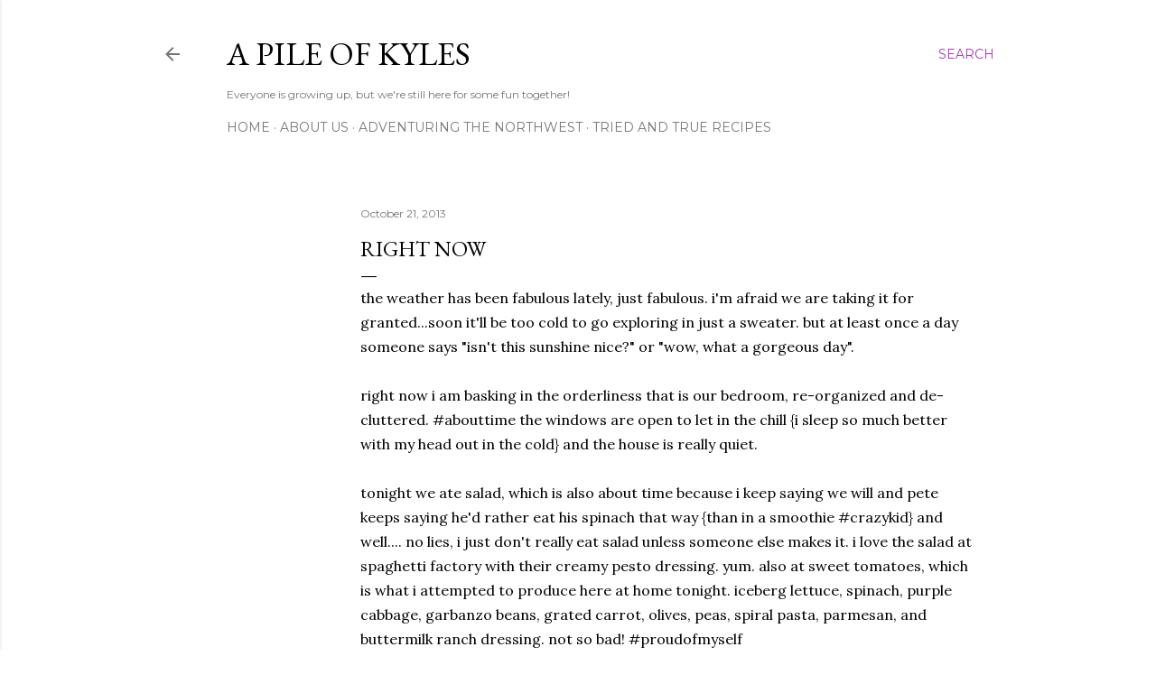

--- FILE ---
content_type: text/html; charset=UTF-8
request_url: http://www.peteandbuzz.com/2013/10/right-now.html
body_size: 21102
content:
<!DOCTYPE html>
<html dir='ltr' lang='en'>
<head>
<meta content='width=device-width, initial-scale=1' name='viewport'/>
<title>right now</title>
<meta content='text/html; charset=UTF-8' http-equiv='Content-Type'/>
<!-- Chrome, Firefox OS and Opera -->
<meta content='#ffffff' name='theme-color'/>
<!-- Windows Phone -->
<meta content='#ffffff' name='msapplication-navbutton-color'/>
<meta content='blogger' name='generator'/>
<link href='http://www.peteandbuzz.com/favicon.ico' rel='icon' type='image/x-icon'/>
<link href='http://www.peteandbuzz.com/2013/10/right-now.html' rel='canonical'/>
<link rel="alternate" type="application/atom+xml" title="A Pile of Kyles - Atom" href="http://www.peteandbuzz.com/feeds/posts/default" />
<link rel="alternate" type="application/rss+xml" title="A Pile of Kyles - RSS" href="http://www.peteandbuzz.com/feeds/posts/default?alt=rss" />
<link rel="service.post" type="application/atom+xml" title="A Pile of Kyles - Atom" href="https://www.blogger.com/feeds/5206890445589993527/posts/default" />

<link rel="alternate" type="application/atom+xml" title="A Pile of Kyles - Atom" href="http://www.peteandbuzz.com/feeds/4925327558578179226/comments/default" />
<!--Can't find substitution for tag [blog.ieCssRetrofitLinks]-->
<link href='https://blogger.googleusercontent.com/img/b/R29vZ2xl/AVvXsEg_nPB9J_vDbIB7W8OuP2MaVICANK7hlaLZ-V9xmX1MQTFyajwKiRHkwWKjltDqt1eR3FaMCdAJd57aF-nF1BfEqU90ceiBxhQRG0RanH21BP_345S1xkCVwvh7-DQHQAgC3g_A5X3MKm0/s1600/randomoct-1344.jpg' rel='image_src'/>
<meta content='http://www.peteandbuzz.com/2013/10/right-now.html' property='og:url'/>
<meta content='right now' property='og:title'/>
<meta content='A collection of healthy vegetarian recipes and inspiration to live an adventurous life with your kids!' property='og:description'/>
<meta content='https://blogger.googleusercontent.com/img/b/R29vZ2xl/AVvXsEg_nPB9J_vDbIB7W8OuP2MaVICANK7hlaLZ-V9xmX1MQTFyajwKiRHkwWKjltDqt1eR3FaMCdAJd57aF-nF1BfEqU90ceiBxhQRG0RanH21BP_345S1xkCVwvh7-DQHQAgC3g_A5X3MKm0/w1200-h630-p-k-no-nu/randomoct-1344.jpg' property='og:image'/>
<style type='text/css'>@font-face{font-family:'EB Garamond';font-style:normal;font-weight:400;font-display:swap;src:url(//fonts.gstatic.com/s/ebgaramond/v32/SlGDmQSNjdsmc35JDF1K5E55YMjF_7DPuGi-6_RkCY9_WamXgHlIbvw.woff2)format('woff2');unicode-range:U+0460-052F,U+1C80-1C8A,U+20B4,U+2DE0-2DFF,U+A640-A69F,U+FE2E-FE2F;}@font-face{font-family:'EB Garamond';font-style:normal;font-weight:400;font-display:swap;src:url(//fonts.gstatic.com/s/ebgaramond/v32/SlGDmQSNjdsmc35JDF1K5E55YMjF_7DPuGi-6_RkAI9_WamXgHlIbvw.woff2)format('woff2');unicode-range:U+0301,U+0400-045F,U+0490-0491,U+04B0-04B1,U+2116;}@font-face{font-family:'EB Garamond';font-style:normal;font-weight:400;font-display:swap;src:url(//fonts.gstatic.com/s/ebgaramond/v32/SlGDmQSNjdsmc35JDF1K5E55YMjF_7DPuGi-6_RkCI9_WamXgHlIbvw.woff2)format('woff2');unicode-range:U+1F00-1FFF;}@font-face{font-family:'EB Garamond';font-style:normal;font-weight:400;font-display:swap;src:url(//fonts.gstatic.com/s/ebgaramond/v32/SlGDmQSNjdsmc35JDF1K5E55YMjF_7DPuGi-6_RkB49_WamXgHlIbvw.woff2)format('woff2');unicode-range:U+0370-0377,U+037A-037F,U+0384-038A,U+038C,U+038E-03A1,U+03A3-03FF;}@font-face{font-family:'EB Garamond';font-style:normal;font-weight:400;font-display:swap;src:url(//fonts.gstatic.com/s/ebgaramond/v32/SlGDmQSNjdsmc35JDF1K5E55YMjF_7DPuGi-6_RkC49_WamXgHlIbvw.woff2)format('woff2');unicode-range:U+0102-0103,U+0110-0111,U+0128-0129,U+0168-0169,U+01A0-01A1,U+01AF-01B0,U+0300-0301,U+0303-0304,U+0308-0309,U+0323,U+0329,U+1EA0-1EF9,U+20AB;}@font-face{font-family:'EB Garamond';font-style:normal;font-weight:400;font-display:swap;src:url(//fonts.gstatic.com/s/ebgaramond/v32/SlGDmQSNjdsmc35JDF1K5E55YMjF_7DPuGi-6_RkCo9_WamXgHlIbvw.woff2)format('woff2');unicode-range:U+0100-02BA,U+02BD-02C5,U+02C7-02CC,U+02CE-02D7,U+02DD-02FF,U+0304,U+0308,U+0329,U+1D00-1DBF,U+1E00-1E9F,U+1EF2-1EFF,U+2020,U+20A0-20AB,U+20AD-20C0,U+2113,U+2C60-2C7F,U+A720-A7FF;}@font-face{font-family:'EB Garamond';font-style:normal;font-weight:400;font-display:swap;src:url(//fonts.gstatic.com/s/ebgaramond/v32/SlGDmQSNjdsmc35JDF1K5E55YMjF_7DPuGi-6_RkBI9_WamXgHlI.woff2)format('woff2');unicode-range:U+0000-00FF,U+0131,U+0152-0153,U+02BB-02BC,U+02C6,U+02DA,U+02DC,U+0304,U+0308,U+0329,U+2000-206F,U+20AC,U+2122,U+2191,U+2193,U+2212,U+2215,U+FEFF,U+FFFD;}@font-face{font-family:'Lora';font-style:normal;font-weight:400;font-display:swap;src:url(//fonts.gstatic.com/s/lora/v37/0QI6MX1D_JOuGQbT0gvTJPa787weuxJMkq18ndeYxZ2JTg.woff2)format('woff2');unicode-range:U+0460-052F,U+1C80-1C8A,U+20B4,U+2DE0-2DFF,U+A640-A69F,U+FE2E-FE2F;}@font-face{font-family:'Lora';font-style:normal;font-weight:400;font-display:swap;src:url(//fonts.gstatic.com/s/lora/v37/0QI6MX1D_JOuGQbT0gvTJPa787weuxJFkq18ndeYxZ2JTg.woff2)format('woff2');unicode-range:U+0301,U+0400-045F,U+0490-0491,U+04B0-04B1,U+2116;}@font-face{font-family:'Lora';font-style:normal;font-weight:400;font-display:swap;src:url(//fonts.gstatic.com/s/lora/v37/0QI6MX1D_JOuGQbT0gvTJPa787weuxI9kq18ndeYxZ2JTg.woff2)format('woff2');unicode-range:U+0302-0303,U+0305,U+0307-0308,U+0310,U+0312,U+0315,U+031A,U+0326-0327,U+032C,U+032F-0330,U+0332-0333,U+0338,U+033A,U+0346,U+034D,U+0391-03A1,U+03A3-03A9,U+03B1-03C9,U+03D1,U+03D5-03D6,U+03F0-03F1,U+03F4-03F5,U+2016-2017,U+2034-2038,U+203C,U+2040,U+2043,U+2047,U+2050,U+2057,U+205F,U+2070-2071,U+2074-208E,U+2090-209C,U+20D0-20DC,U+20E1,U+20E5-20EF,U+2100-2112,U+2114-2115,U+2117-2121,U+2123-214F,U+2190,U+2192,U+2194-21AE,U+21B0-21E5,U+21F1-21F2,U+21F4-2211,U+2213-2214,U+2216-22FF,U+2308-230B,U+2310,U+2319,U+231C-2321,U+2336-237A,U+237C,U+2395,U+239B-23B7,U+23D0,U+23DC-23E1,U+2474-2475,U+25AF,U+25B3,U+25B7,U+25BD,U+25C1,U+25CA,U+25CC,U+25FB,U+266D-266F,U+27C0-27FF,U+2900-2AFF,U+2B0E-2B11,U+2B30-2B4C,U+2BFE,U+3030,U+FF5B,U+FF5D,U+1D400-1D7FF,U+1EE00-1EEFF;}@font-face{font-family:'Lora';font-style:normal;font-weight:400;font-display:swap;src:url(//fonts.gstatic.com/s/lora/v37/0QI6MX1D_JOuGQbT0gvTJPa787weuxIvkq18ndeYxZ2JTg.woff2)format('woff2');unicode-range:U+0001-000C,U+000E-001F,U+007F-009F,U+20DD-20E0,U+20E2-20E4,U+2150-218F,U+2190,U+2192,U+2194-2199,U+21AF,U+21E6-21F0,U+21F3,U+2218-2219,U+2299,U+22C4-22C6,U+2300-243F,U+2440-244A,U+2460-24FF,U+25A0-27BF,U+2800-28FF,U+2921-2922,U+2981,U+29BF,U+29EB,U+2B00-2BFF,U+4DC0-4DFF,U+FFF9-FFFB,U+10140-1018E,U+10190-1019C,U+101A0,U+101D0-101FD,U+102E0-102FB,U+10E60-10E7E,U+1D2C0-1D2D3,U+1D2E0-1D37F,U+1F000-1F0FF,U+1F100-1F1AD,U+1F1E6-1F1FF,U+1F30D-1F30F,U+1F315,U+1F31C,U+1F31E,U+1F320-1F32C,U+1F336,U+1F378,U+1F37D,U+1F382,U+1F393-1F39F,U+1F3A7-1F3A8,U+1F3AC-1F3AF,U+1F3C2,U+1F3C4-1F3C6,U+1F3CA-1F3CE,U+1F3D4-1F3E0,U+1F3ED,U+1F3F1-1F3F3,U+1F3F5-1F3F7,U+1F408,U+1F415,U+1F41F,U+1F426,U+1F43F,U+1F441-1F442,U+1F444,U+1F446-1F449,U+1F44C-1F44E,U+1F453,U+1F46A,U+1F47D,U+1F4A3,U+1F4B0,U+1F4B3,U+1F4B9,U+1F4BB,U+1F4BF,U+1F4C8-1F4CB,U+1F4D6,U+1F4DA,U+1F4DF,U+1F4E3-1F4E6,U+1F4EA-1F4ED,U+1F4F7,U+1F4F9-1F4FB,U+1F4FD-1F4FE,U+1F503,U+1F507-1F50B,U+1F50D,U+1F512-1F513,U+1F53E-1F54A,U+1F54F-1F5FA,U+1F610,U+1F650-1F67F,U+1F687,U+1F68D,U+1F691,U+1F694,U+1F698,U+1F6AD,U+1F6B2,U+1F6B9-1F6BA,U+1F6BC,U+1F6C6-1F6CF,U+1F6D3-1F6D7,U+1F6E0-1F6EA,U+1F6F0-1F6F3,U+1F6F7-1F6FC,U+1F700-1F7FF,U+1F800-1F80B,U+1F810-1F847,U+1F850-1F859,U+1F860-1F887,U+1F890-1F8AD,U+1F8B0-1F8BB,U+1F8C0-1F8C1,U+1F900-1F90B,U+1F93B,U+1F946,U+1F984,U+1F996,U+1F9E9,U+1FA00-1FA6F,U+1FA70-1FA7C,U+1FA80-1FA89,U+1FA8F-1FAC6,U+1FACE-1FADC,U+1FADF-1FAE9,U+1FAF0-1FAF8,U+1FB00-1FBFF;}@font-face{font-family:'Lora';font-style:normal;font-weight:400;font-display:swap;src:url(//fonts.gstatic.com/s/lora/v37/0QI6MX1D_JOuGQbT0gvTJPa787weuxJOkq18ndeYxZ2JTg.woff2)format('woff2');unicode-range:U+0102-0103,U+0110-0111,U+0128-0129,U+0168-0169,U+01A0-01A1,U+01AF-01B0,U+0300-0301,U+0303-0304,U+0308-0309,U+0323,U+0329,U+1EA0-1EF9,U+20AB;}@font-face{font-family:'Lora';font-style:normal;font-weight:400;font-display:swap;src:url(//fonts.gstatic.com/s/lora/v37/0QI6MX1D_JOuGQbT0gvTJPa787weuxJPkq18ndeYxZ2JTg.woff2)format('woff2');unicode-range:U+0100-02BA,U+02BD-02C5,U+02C7-02CC,U+02CE-02D7,U+02DD-02FF,U+0304,U+0308,U+0329,U+1D00-1DBF,U+1E00-1E9F,U+1EF2-1EFF,U+2020,U+20A0-20AB,U+20AD-20C0,U+2113,U+2C60-2C7F,U+A720-A7FF;}@font-face{font-family:'Lora';font-style:normal;font-weight:400;font-display:swap;src:url(//fonts.gstatic.com/s/lora/v37/0QI6MX1D_JOuGQbT0gvTJPa787weuxJBkq18ndeYxZ0.woff2)format('woff2');unicode-range:U+0000-00FF,U+0131,U+0152-0153,U+02BB-02BC,U+02C6,U+02DA,U+02DC,U+0304,U+0308,U+0329,U+2000-206F,U+20AC,U+2122,U+2191,U+2193,U+2212,U+2215,U+FEFF,U+FFFD;}@font-face{font-family:'Montserrat';font-style:normal;font-weight:400;font-display:swap;src:url(//fonts.gstatic.com/s/montserrat/v31/JTUSjIg1_i6t8kCHKm459WRhyyTh89ZNpQ.woff2)format('woff2');unicode-range:U+0460-052F,U+1C80-1C8A,U+20B4,U+2DE0-2DFF,U+A640-A69F,U+FE2E-FE2F;}@font-face{font-family:'Montserrat';font-style:normal;font-weight:400;font-display:swap;src:url(//fonts.gstatic.com/s/montserrat/v31/JTUSjIg1_i6t8kCHKm459W1hyyTh89ZNpQ.woff2)format('woff2');unicode-range:U+0301,U+0400-045F,U+0490-0491,U+04B0-04B1,U+2116;}@font-face{font-family:'Montserrat';font-style:normal;font-weight:400;font-display:swap;src:url(//fonts.gstatic.com/s/montserrat/v31/JTUSjIg1_i6t8kCHKm459WZhyyTh89ZNpQ.woff2)format('woff2');unicode-range:U+0102-0103,U+0110-0111,U+0128-0129,U+0168-0169,U+01A0-01A1,U+01AF-01B0,U+0300-0301,U+0303-0304,U+0308-0309,U+0323,U+0329,U+1EA0-1EF9,U+20AB;}@font-face{font-family:'Montserrat';font-style:normal;font-weight:400;font-display:swap;src:url(//fonts.gstatic.com/s/montserrat/v31/JTUSjIg1_i6t8kCHKm459WdhyyTh89ZNpQ.woff2)format('woff2');unicode-range:U+0100-02BA,U+02BD-02C5,U+02C7-02CC,U+02CE-02D7,U+02DD-02FF,U+0304,U+0308,U+0329,U+1D00-1DBF,U+1E00-1E9F,U+1EF2-1EFF,U+2020,U+20A0-20AB,U+20AD-20C0,U+2113,U+2C60-2C7F,U+A720-A7FF;}@font-face{font-family:'Montserrat';font-style:normal;font-weight:400;font-display:swap;src:url(//fonts.gstatic.com/s/montserrat/v31/JTUSjIg1_i6t8kCHKm459WlhyyTh89Y.woff2)format('woff2');unicode-range:U+0000-00FF,U+0131,U+0152-0153,U+02BB-02BC,U+02C6,U+02DA,U+02DC,U+0304,U+0308,U+0329,U+2000-206F,U+20AC,U+2122,U+2191,U+2193,U+2212,U+2215,U+FEFF,U+FFFD;}@font-face{font-family:'Montserrat';font-style:normal;font-weight:700;font-display:swap;src:url(//fonts.gstatic.com/s/montserrat/v31/JTUSjIg1_i6t8kCHKm459WRhyyTh89ZNpQ.woff2)format('woff2');unicode-range:U+0460-052F,U+1C80-1C8A,U+20B4,U+2DE0-2DFF,U+A640-A69F,U+FE2E-FE2F;}@font-face{font-family:'Montserrat';font-style:normal;font-weight:700;font-display:swap;src:url(//fonts.gstatic.com/s/montserrat/v31/JTUSjIg1_i6t8kCHKm459W1hyyTh89ZNpQ.woff2)format('woff2');unicode-range:U+0301,U+0400-045F,U+0490-0491,U+04B0-04B1,U+2116;}@font-face{font-family:'Montserrat';font-style:normal;font-weight:700;font-display:swap;src:url(//fonts.gstatic.com/s/montserrat/v31/JTUSjIg1_i6t8kCHKm459WZhyyTh89ZNpQ.woff2)format('woff2');unicode-range:U+0102-0103,U+0110-0111,U+0128-0129,U+0168-0169,U+01A0-01A1,U+01AF-01B0,U+0300-0301,U+0303-0304,U+0308-0309,U+0323,U+0329,U+1EA0-1EF9,U+20AB;}@font-face{font-family:'Montserrat';font-style:normal;font-weight:700;font-display:swap;src:url(//fonts.gstatic.com/s/montserrat/v31/JTUSjIg1_i6t8kCHKm459WdhyyTh89ZNpQ.woff2)format('woff2');unicode-range:U+0100-02BA,U+02BD-02C5,U+02C7-02CC,U+02CE-02D7,U+02DD-02FF,U+0304,U+0308,U+0329,U+1D00-1DBF,U+1E00-1E9F,U+1EF2-1EFF,U+2020,U+20A0-20AB,U+20AD-20C0,U+2113,U+2C60-2C7F,U+A720-A7FF;}@font-face{font-family:'Montserrat';font-style:normal;font-weight:700;font-display:swap;src:url(//fonts.gstatic.com/s/montserrat/v31/JTUSjIg1_i6t8kCHKm459WlhyyTh89Y.woff2)format('woff2');unicode-range:U+0000-00FF,U+0131,U+0152-0153,U+02BB-02BC,U+02C6,U+02DA,U+02DC,U+0304,U+0308,U+0329,U+2000-206F,U+20AC,U+2122,U+2191,U+2193,U+2212,U+2215,U+FEFF,U+FFFD;}</style>
<style id='page-skin-1' type='text/css'><!--
/*! normalize.css v3.0.1 | MIT License | git.io/normalize */html{font-family:sans-serif;-ms-text-size-adjust:100%;-webkit-text-size-adjust:100%}body{margin:0}article,aside,details,figcaption,figure,footer,header,hgroup,main,nav,section,summary{display:block}audio,canvas,progress,video{display:inline-block;vertical-align:baseline}audio:not([controls]){display:none;height:0}[hidden],template{display:none}a{background:transparent}a:active,a:hover{outline:0}abbr[title]{border-bottom:1px dotted}b,strong{font-weight:bold}dfn{font-style:italic}h1{font-size:2em;margin:.67em 0}mark{background:#ff0;color:#000}small{font-size:80%}sub,sup{font-size:75%;line-height:0;position:relative;vertical-align:baseline}sup{top:-0.5em}sub{bottom:-0.25em}img{border:0}svg:not(:root){overflow:hidden}figure{margin:1em 40px}hr{-moz-box-sizing:content-box;box-sizing:content-box;height:0}pre{overflow:auto}code,kbd,pre,samp{font-family:monospace,monospace;font-size:1em}button,input,optgroup,select,textarea{color:inherit;font:inherit;margin:0}button{overflow:visible}button,select{text-transform:none}button,html input[type="button"],input[type="reset"],input[type="submit"]{-webkit-appearance:button;cursor:pointer}button[disabled],html input[disabled]{cursor:default}button::-moz-focus-inner,input::-moz-focus-inner{border:0;padding:0}input{line-height:normal}input[type="checkbox"],input[type="radio"]{box-sizing:border-box;padding:0}input[type="number"]::-webkit-inner-spin-button,input[type="number"]::-webkit-outer-spin-button{height:auto}input[type="search"]{-webkit-appearance:textfield;-moz-box-sizing:content-box;-webkit-box-sizing:content-box;box-sizing:content-box}input[type="search"]::-webkit-search-cancel-button,input[type="search"]::-webkit-search-decoration{-webkit-appearance:none}fieldset{border:1px solid #c0c0c0;margin:0 2px;padding:.35em .625em .75em}legend{border:0;padding:0}textarea{overflow:auto}optgroup{font-weight:bold}table{border-collapse:collapse;border-spacing:0}td,th{padding:0}
/*!************************************************
* Blogger Template Style
* Name: Soho
**************************************************/
body{
overflow-wrap:break-word;
word-break:break-word;
word-wrap:break-word
}
.hidden{
display:none
}
.invisible{
visibility:hidden
}
.container::after,.float-container::after{
clear:both;
content:"";
display:table
}
.clearboth{
clear:both
}
#comments .comment .comment-actions,.subscribe-popup .FollowByEmail .follow-by-email-submit{
background:0 0;
border:0;
box-shadow:none;
color:#a737ba;
cursor:pointer;
font-size:14px;
font-weight:700;
outline:0;
text-decoration:none;
text-transform:uppercase;
width:auto
}
.dim-overlay{
background-color:rgba(0,0,0,.54);
height:100vh;
left:0;
position:fixed;
top:0;
width:100%
}
#sharing-dim-overlay{
background-color:transparent
}
input::-ms-clear{
display:none
}
.blogger-logo,.svg-icon-24.blogger-logo{
fill:#ff9800;
opacity:1
}
.loading-spinner-large{
-webkit-animation:mspin-rotate 1.568s infinite linear;
animation:mspin-rotate 1.568s infinite linear;
height:48px;
overflow:hidden;
position:absolute;
width:48px;
z-index:200
}
.loading-spinner-large>div{
-webkit-animation:mspin-revrot 5332ms infinite steps(4);
animation:mspin-revrot 5332ms infinite steps(4)
}
.loading-spinner-large>div>div{
-webkit-animation:mspin-singlecolor-large-film 1333ms infinite steps(81);
animation:mspin-singlecolor-large-film 1333ms infinite steps(81);
background-size:100%;
height:48px;
width:3888px
}
.mspin-black-large>div>div,.mspin-grey_54-large>div>div{
background-image:url(https://www.blogblog.com/indie/mspin_black_large.svg)
}
.mspin-white-large>div>div{
background-image:url(https://www.blogblog.com/indie/mspin_white_large.svg)
}
.mspin-grey_54-large{
opacity:.54
}
@-webkit-keyframes mspin-singlecolor-large-film{
from{
-webkit-transform:translateX(0);
transform:translateX(0)
}
to{
-webkit-transform:translateX(-3888px);
transform:translateX(-3888px)
}
}
@keyframes mspin-singlecolor-large-film{
from{
-webkit-transform:translateX(0);
transform:translateX(0)
}
to{
-webkit-transform:translateX(-3888px);
transform:translateX(-3888px)
}
}
@-webkit-keyframes mspin-rotate{
from{
-webkit-transform:rotate(0);
transform:rotate(0)
}
to{
-webkit-transform:rotate(360deg);
transform:rotate(360deg)
}
}
@keyframes mspin-rotate{
from{
-webkit-transform:rotate(0);
transform:rotate(0)
}
to{
-webkit-transform:rotate(360deg);
transform:rotate(360deg)
}
}
@-webkit-keyframes mspin-revrot{
from{
-webkit-transform:rotate(0);
transform:rotate(0)
}
to{
-webkit-transform:rotate(-360deg);
transform:rotate(-360deg)
}
}
@keyframes mspin-revrot{
from{
-webkit-transform:rotate(0);
transform:rotate(0)
}
to{
-webkit-transform:rotate(-360deg);
transform:rotate(-360deg)
}
}
.skip-navigation{
background-color:#fff;
box-sizing:border-box;
color:#000;
display:block;
height:0;
left:0;
line-height:50px;
overflow:hidden;
padding-top:0;
position:fixed;
text-align:center;
top:0;
-webkit-transition:box-shadow .3s,height .3s,padding-top .3s;
transition:box-shadow .3s,height .3s,padding-top .3s;
width:100%;
z-index:900
}
.skip-navigation:focus{
box-shadow:0 4px 5px 0 rgba(0,0,0,.14),0 1px 10px 0 rgba(0,0,0,.12),0 2px 4px -1px rgba(0,0,0,.2);
height:50px
}
#main{
outline:0
}
.main-heading{
position:absolute;
clip:rect(1px,1px,1px,1px);
padding:0;
border:0;
height:1px;
width:1px;
overflow:hidden
}
.Attribution{
margin-top:1em;
text-align:center
}
.Attribution .blogger img,.Attribution .blogger svg{
vertical-align:bottom
}
.Attribution .blogger img{
margin-right:.5em
}
.Attribution div{
line-height:24px;
margin-top:.5em
}
.Attribution .copyright,.Attribution .image-attribution{
font-size:.7em;
margin-top:1.5em
}
.BLOG_mobile_video_class{
display:none
}
.bg-photo{
background-attachment:scroll!important
}
body .CSS_LIGHTBOX{
z-index:900
}
.extendable .show-less,.extendable .show-more{
border-color:#a737ba;
color:#a737ba;
margin-top:8px
}
.extendable .show-less.hidden,.extendable .show-more.hidden{
display:none
}
.inline-ad{
display:none;
max-width:100%;
overflow:hidden
}
.adsbygoogle{
display:block
}
#cookieChoiceInfo{
bottom:0;
top:auto
}
iframe.b-hbp-video{
border:0
}
.post-body img{
max-width:100%
}
.post-body iframe{
max-width:100%
}
.post-body a[imageanchor="1"]{
display:inline-block
}
.byline{
margin-right:1em
}
.byline:last-child{
margin-right:0
}
.link-copied-dialog{
max-width:520px;
outline:0
}
.link-copied-dialog .modal-dialog-buttons{
margin-top:8px
}
.link-copied-dialog .goog-buttonset-default{
background:0 0;
border:0
}
.link-copied-dialog .goog-buttonset-default:focus{
outline:0
}
.paging-control-container{
margin-bottom:16px
}
.paging-control-container .paging-control{
display:inline-block
}
.paging-control-container .comment-range-text::after,.paging-control-container .paging-control{
color:#a737ba
}
.paging-control-container .comment-range-text,.paging-control-container .paging-control{
margin-right:8px
}
.paging-control-container .comment-range-text::after,.paging-control-container .paging-control::after{
content:"\b7";
cursor:default;
padding-left:8px;
pointer-events:none
}
.paging-control-container .comment-range-text:last-child::after,.paging-control-container .paging-control:last-child::after{
content:none
}
.byline.reactions iframe{
height:20px
}
.b-notification{
color:#000;
background-color:#fff;
border-bottom:solid 1px #000;
box-sizing:border-box;
padding:16px 32px;
text-align:center
}
.b-notification.visible{
-webkit-transition:margin-top .3s cubic-bezier(.4,0,.2,1);
transition:margin-top .3s cubic-bezier(.4,0,.2,1)
}
.b-notification.invisible{
position:absolute
}
.b-notification-close{
position:absolute;
right:8px;
top:8px
}
.no-posts-message{
line-height:40px;
text-align:center
}
@media screen and (max-width:1162px){
body.item-view .post-body a[imageanchor="1"][style*="float: left;"],body.item-view .post-body a[imageanchor="1"][style*="float: right;"]{
float:none!important;
clear:none!important
}
body.item-view .post-body a[imageanchor="1"] img{
display:block;
height:auto;
margin:0 auto
}
body.item-view .post-body>.separator:first-child>a[imageanchor="1"]:first-child{
margin-top:20px
}
.post-body a[imageanchor]{
display:block
}
body.item-view .post-body a[imageanchor="1"]{
margin-left:0!important;
margin-right:0!important
}
body.item-view .post-body a[imageanchor="1"]+a[imageanchor="1"]{
margin-top:16px
}
}
.item-control{
display:none
}
#comments{
border-top:1px dashed rgba(0,0,0,.54);
margin-top:20px;
padding:20px
}
#comments .comment-thread ol{
margin:0;
padding-left:0;
padding-left:0
}
#comments .comment .comment-replybox-single,#comments .comment-thread .comment-replies{
margin-left:60px
}
#comments .comment-thread .thread-count{
display:none
}
#comments .comment{
list-style-type:none;
padding:0 0 30px;
position:relative
}
#comments .comment .comment{
padding-bottom:8px
}
.comment .avatar-image-container{
position:absolute
}
.comment .avatar-image-container img{
border-radius:50%
}
.avatar-image-container svg,.comment .avatar-image-container .avatar-icon{
border-radius:50%;
border:solid 1px #000000;
box-sizing:border-box;
fill:#000000;
height:35px;
margin:0;
padding:7px;
width:35px
}
.comment .comment-block{
margin-top:10px;
margin-left:60px;
padding-bottom:0
}
#comments .comment-author-header-wrapper{
margin-left:40px
}
#comments .comment .thread-expanded .comment-block{
padding-bottom:20px
}
#comments .comment .comment-header .user,#comments .comment .comment-header .user a{
color:#000000;
font-style:normal;
font-weight:700
}
#comments .comment .comment-actions{
bottom:0;
margin-bottom:15px;
position:absolute
}
#comments .comment .comment-actions>*{
margin-right:8px
}
#comments .comment .comment-header .datetime{
bottom:0;
color:rgba(0,0,0,0.537);
display:inline-block;
font-size:13px;
font-style:italic;
margin-left:8px
}
#comments .comment .comment-footer .comment-timestamp a,#comments .comment .comment-header .datetime a{
color:rgba(0,0,0,0.537)
}
#comments .comment .comment-content,.comment .comment-body{
margin-top:12px;
word-break:break-word
}
.comment-body{
margin-bottom:12px
}
#comments.embed[data-num-comments="0"]{
border:0;
margin-top:0;
padding-top:0
}
#comments.embed[data-num-comments="0"] #comment-post-message,#comments.embed[data-num-comments="0"] div.comment-form>p,#comments.embed[data-num-comments="0"] p.comment-footer{
display:none
}
#comment-editor-src{
display:none
}
.comments .comments-content .loadmore.loaded{
max-height:0;
opacity:0;
overflow:hidden
}
.extendable .remaining-items{
height:0;
overflow:hidden;
-webkit-transition:height .3s cubic-bezier(.4,0,.2,1);
transition:height .3s cubic-bezier(.4,0,.2,1)
}
.extendable .remaining-items.expanded{
height:auto
}
.svg-icon-24,.svg-icon-24-button{
cursor:pointer;
height:24px;
width:24px;
min-width:24px
}
.touch-icon{
margin:-12px;
padding:12px
}
.touch-icon:active,.touch-icon:focus{
background-color:rgba(153,153,153,.4);
border-radius:50%
}
svg:not(:root).touch-icon{
overflow:visible
}
html[dir=rtl] .rtl-reversible-icon{
-webkit-transform:scaleX(-1);
-ms-transform:scaleX(-1);
transform:scaleX(-1)
}
.svg-icon-24-button,.touch-icon-button{
background:0 0;
border:0;
margin:0;
outline:0;
padding:0
}
.touch-icon-button .touch-icon:active,.touch-icon-button .touch-icon:focus{
background-color:transparent
}
.touch-icon-button:active .touch-icon,.touch-icon-button:focus .touch-icon{
background-color:rgba(153,153,153,.4);
border-radius:50%
}
.Profile .default-avatar-wrapper .avatar-icon{
border-radius:50%;
border:solid 1px #000000;
box-sizing:border-box;
fill:#000000;
margin:0
}
.Profile .individual .default-avatar-wrapper .avatar-icon{
padding:25px
}
.Profile .individual .avatar-icon,.Profile .individual .profile-img{
height:120px;
width:120px
}
.Profile .team .default-avatar-wrapper .avatar-icon{
padding:8px
}
.Profile .team .avatar-icon,.Profile .team .default-avatar-wrapper,.Profile .team .profile-img{
height:40px;
width:40px
}
.snippet-container{
margin:0;
position:relative;
overflow:hidden
}
.snippet-fade{
bottom:0;
box-sizing:border-box;
position:absolute;
width:96px
}
.snippet-fade{
right:0
}
.snippet-fade:after{
content:"\2026"
}
.snippet-fade:after{
float:right
}
.centered-top-container.sticky{
left:0;
position:fixed;
right:0;
top:0;
width:auto;
z-index:50;
-webkit-transition-property:opacity,-webkit-transform;
transition-property:opacity,-webkit-transform;
transition-property:transform,opacity;
transition-property:transform,opacity,-webkit-transform;
-webkit-transition-duration:.2s;
transition-duration:.2s;
-webkit-transition-timing-function:cubic-bezier(.4,0,.2,1);
transition-timing-function:cubic-bezier(.4,0,.2,1)
}
.centered-top-placeholder{
display:none
}
.collapsed-header .centered-top-placeholder{
display:block
}
.centered-top-container .Header .replaced h1,.centered-top-placeholder .Header .replaced h1{
display:none
}
.centered-top-container.sticky .Header .replaced h1{
display:block
}
.centered-top-container.sticky .Header .header-widget{
background:0 0
}
.centered-top-container.sticky .Header .header-image-wrapper{
display:none
}
.centered-top-container img,.centered-top-placeholder img{
max-width:100%
}
.collapsible{
-webkit-transition:height .3s cubic-bezier(.4,0,.2,1);
transition:height .3s cubic-bezier(.4,0,.2,1)
}
.collapsible,.collapsible>summary{
display:block;
overflow:hidden
}
.collapsible>:not(summary){
display:none
}
.collapsible[open]>:not(summary){
display:block
}
.collapsible:focus,.collapsible>summary:focus{
outline:0
}
.collapsible>summary{
cursor:pointer;
display:block;
padding:0
}
.collapsible:focus>summary,.collapsible>summary:focus{
background-color:transparent
}
.collapsible>summary::-webkit-details-marker{
display:none
}
.collapsible-title{
-webkit-box-align:center;
-webkit-align-items:center;
-ms-flex-align:center;
align-items:center;
display:-webkit-box;
display:-webkit-flex;
display:-ms-flexbox;
display:flex
}
.collapsible-title .title{
-webkit-box-flex:1;
-webkit-flex:1 1 auto;
-ms-flex:1 1 auto;
flex:1 1 auto;
-webkit-box-ordinal-group:1;
-webkit-order:0;
-ms-flex-order:0;
order:0;
overflow:hidden;
text-overflow:ellipsis;
white-space:nowrap
}
.collapsible-title .chevron-down,.collapsible[open] .collapsible-title .chevron-up{
display:block
}
.collapsible-title .chevron-up,.collapsible[open] .collapsible-title .chevron-down{
display:none
}
.flat-button{
cursor:pointer;
display:inline-block;
font-weight:700;
text-transform:uppercase;
border-radius:2px;
padding:8px;
margin:-8px
}
.flat-icon-button{
background:0 0;
border:0;
margin:0;
outline:0;
padding:0;
margin:-12px;
padding:12px;
cursor:pointer;
box-sizing:content-box;
display:inline-block;
line-height:0
}
.flat-icon-button,.flat-icon-button .splash-wrapper{
border-radius:50%
}
.flat-icon-button .splash.animate{
-webkit-animation-duration:.3s;
animation-duration:.3s
}
.overflowable-container{
max-height:28px;
overflow:hidden;
position:relative
}
.overflow-button{
cursor:pointer
}
#overflowable-dim-overlay{
background:0 0
}
.overflow-popup{
box-shadow:0 2px 2px 0 rgba(0,0,0,.14),0 3px 1px -2px rgba(0,0,0,.2),0 1px 5px 0 rgba(0,0,0,.12);
background-color:#ffffff;
left:0;
max-width:calc(100% - 32px);
position:absolute;
top:0;
visibility:hidden;
z-index:101
}
.overflow-popup ul{
list-style:none
}
.overflow-popup .tabs li,.overflow-popup li{
display:block;
height:auto
}
.overflow-popup .tabs li{
padding-left:0;
padding-right:0
}
.overflow-button.hidden,.overflow-popup .tabs li.hidden,.overflow-popup li.hidden{
display:none
}
.search{
display:-webkit-box;
display:-webkit-flex;
display:-ms-flexbox;
display:flex;
line-height:24px;
width:24px
}
.search.focused{
width:100%
}
.search.focused .section{
width:100%
}
.search form{
z-index:101
}
.search h3{
display:none
}
.search form{
display:-webkit-box;
display:-webkit-flex;
display:-ms-flexbox;
display:flex;
-webkit-box-flex:1;
-webkit-flex:1 0 0;
-ms-flex:1 0 0px;
flex:1 0 0;
border-bottom:solid 1px transparent;
padding-bottom:8px
}
.search form>*{
display:none
}
.search.focused form>*{
display:block
}
.search .search-input label{
display:none
}
.centered-top-placeholder.cloned .search form{
z-index:30
}
.search.focused form{
border-color:rgba(0,0,0,0.537);
position:relative;
width:auto
}
.collapsed-header .centered-top-container .search.focused form{
border-bottom-color:transparent
}
.search-expand{
-webkit-box-flex:0;
-webkit-flex:0 0 auto;
-ms-flex:0 0 auto;
flex:0 0 auto
}
.search-expand-text{
display:none
}
.search-close{
display:inline;
vertical-align:middle
}
.search-input{
-webkit-box-flex:1;
-webkit-flex:1 0 1px;
-ms-flex:1 0 1px;
flex:1 0 1px
}
.search-input input{
background:0 0;
border:0;
box-sizing:border-box;
color:rgba(0,0,0,0.537);
display:inline-block;
outline:0;
width:calc(100% - 48px)
}
.search-input input.no-cursor{
color:transparent;
text-shadow:0 0 0 rgba(0,0,0,0.537)
}
.collapsed-header .centered-top-container .search-action,.collapsed-header .centered-top-container .search-input input{
color:rgba(0,0,0,0.537)
}
.collapsed-header .centered-top-container .search-input input.no-cursor{
color:transparent;
text-shadow:0 0 0 rgba(0,0,0,0.537)
}
.collapsed-header .centered-top-container .search-input input.no-cursor:focus,.search-input input.no-cursor:focus{
outline:0
}
.search-focused>*{
visibility:hidden
}
.search-focused .search,.search-focused .search-icon{
visibility:visible
}
.search.focused .search-action{
display:block
}
.search.focused .search-action:disabled{
opacity:.3
}
.widget.Sharing .sharing-button{
display:none
}
.widget.Sharing .sharing-buttons li{
padding:0
}
.widget.Sharing .sharing-buttons li span{
display:none
}
.post-share-buttons{
position:relative
}
.centered-bottom .share-buttons .svg-icon-24,.share-buttons .svg-icon-24{
fill:#000000
}
.sharing-open.touch-icon-button:active .touch-icon,.sharing-open.touch-icon-button:focus .touch-icon{
background-color:transparent
}
.share-buttons{
background-color:#ffffff;
border-radius:2px;
box-shadow:0 2px 2px 0 rgba(0,0,0,.14),0 3px 1px -2px rgba(0,0,0,.2),0 1px 5px 0 rgba(0,0,0,.12);
color:#000000;
list-style:none;
margin:0;
padding:8px 0;
position:absolute;
top:-11px;
min-width:200px;
z-index:101
}
.share-buttons.hidden{
display:none
}
.sharing-button{
background:0 0;
border:0;
margin:0;
outline:0;
padding:0;
cursor:pointer
}
.share-buttons li{
margin:0;
height:48px
}
.share-buttons li:last-child{
margin-bottom:0
}
.share-buttons li .sharing-platform-button{
box-sizing:border-box;
cursor:pointer;
display:block;
height:100%;
margin-bottom:0;
padding:0 16px;
position:relative;
width:100%
}
.share-buttons li .sharing-platform-button:focus,.share-buttons li .sharing-platform-button:hover{
background-color:rgba(128,128,128,.1);
outline:0
}
.share-buttons li svg[class*=" sharing-"],.share-buttons li svg[class^=sharing-]{
position:absolute;
top:10px
}
.share-buttons li span.sharing-platform-button{
position:relative;
top:0
}
.share-buttons li .platform-sharing-text{
display:block;
font-size:16px;
line-height:48px;
white-space:nowrap
}
.share-buttons li .platform-sharing-text{
margin-left:56px
}
.sidebar-container{
background-color:#f7f7f7;
max-width:284px;
overflow-y:auto;
-webkit-transition-property:-webkit-transform;
transition-property:-webkit-transform;
transition-property:transform;
transition-property:transform,-webkit-transform;
-webkit-transition-duration:.3s;
transition-duration:.3s;
-webkit-transition-timing-function:cubic-bezier(0,0,.2,1);
transition-timing-function:cubic-bezier(0,0,.2,1);
width:284px;
z-index:101;
-webkit-overflow-scrolling:touch
}
.sidebar-container .navigation{
line-height:0;
padding:16px
}
.sidebar-container .sidebar-back{
cursor:pointer
}
.sidebar-container .widget{
background:0 0;
margin:0 16px;
padding:16px 0
}
.sidebar-container .widget .title{
color:rgba(0,0,0,0.537);
margin:0
}
.sidebar-container .widget ul{
list-style:none;
margin:0;
padding:0
}
.sidebar-container .widget ul ul{
margin-left:1em
}
.sidebar-container .widget li{
font-size:16px;
line-height:normal
}
.sidebar-container .widget+.widget{
border-top:1px dashed rgba(0,0,0,0.537)
}
.BlogArchive li{
margin:16px 0
}
.BlogArchive li:last-child{
margin-bottom:0
}
.Label li a{
display:inline-block
}
.BlogArchive .post-count,.Label .label-count{
float:right;
margin-left:.25em
}
.BlogArchive .post-count::before,.Label .label-count::before{
content:"("
}
.BlogArchive .post-count::after,.Label .label-count::after{
content:")"
}
.widget.Translate .skiptranslate>div{
display:block!important
}
.widget.Profile .profile-link{
display:-webkit-box;
display:-webkit-flex;
display:-ms-flexbox;
display:flex
}
.widget.Profile .team-member .default-avatar-wrapper,.widget.Profile .team-member .profile-img{
-webkit-box-flex:0;
-webkit-flex:0 0 auto;
-ms-flex:0 0 auto;
flex:0 0 auto;
margin-right:1em
}
.widget.Profile .individual .profile-link{
-webkit-box-orient:vertical;
-webkit-box-direction:normal;
-webkit-flex-direction:column;
-ms-flex-direction:column;
flex-direction:column
}
.widget.Profile .team .profile-link .profile-name{
-webkit-align-self:center;
-ms-flex-item-align:center;
align-self:center;
display:block;
-webkit-box-flex:1;
-webkit-flex:1 1 auto;
-ms-flex:1 1 auto;
flex:1 1 auto
}
.dim-overlay{
background-color:rgba(0,0,0,.54);
z-index:100
}
body.sidebar-visible{
overflow-y:hidden
}
@media screen and (max-width:1439px){
.sidebar-container{
bottom:0;
position:fixed;
top:0;
left:0;
right:auto
}
.sidebar-container.sidebar-invisible{
-webkit-transition-timing-function:cubic-bezier(.4,0,.6,1);
transition-timing-function:cubic-bezier(.4,0,.6,1)
}
html[dir=ltr] .sidebar-container.sidebar-invisible{
-webkit-transform:translateX(-284px);
-ms-transform:translateX(-284px);
transform:translateX(-284px)
}
html[dir=rtl] .sidebar-container.sidebar-invisible{
-webkit-transform:translateX(284px);
-ms-transform:translateX(284px);
transform:translateX(284px)
}
}
@media screen and (min-width:1440px){
.sidebar-container{
position:absolute;
top:0;
left:0;
right:auto
}
.sidebar-container .navigation{
display:none
}
}
.dialog{
box-shadow:0 2px 2px 0 rgba(0,0,0,.14),0 3px 1px -2px rgba(0,0,0,.2),0 1px 5px 0 rgba(0,0,0,.12);
background:#ffffff;
box-sizing:border-box;
color:#000000;
padding:30px;
position:fixed;
text-align:center;
width:calc(100% - 24px);
z-index:101
}
.dialog input[type=email],.dialog input[type=text]{
background-color:transparent;
border:0;
border-bottom:solid 1px rgba(0,0,0,.12);
color:#000000;
display:block;
font-family:EB Garamond, serif;
font-size:16px;
line-height:24px;
margin:auto;
padding-bottom:7px;
outline:0;
text-align:center;
width:100%
}
.dialog input[type=email]::-webkit-input-placeholder,.dialog input[type=text]::-webkit-input-placeholder{
color:#000000
}
.dialog input[type=email]::-moz-placeholder,.dialog input[type=text]::-moz-placeholder{
color:#000000
}
.dialog input[type=email]:-ms-input-placeholder,.dialog input[type=text]:-ms-input-placeholder{
color:#000000
}
.dialog input[type=email]::-ms-input-placeholder,.dialog input[type=text]::-ms-input-placeholder{
color:#000000
}
.dialog input[type=email]::placeholder,.dialog input[type=text]::placeholder{
color:#000000
}
.dialog input[type=email]:focus,.dialog input[type=text]:focus{
border-bottom:solid 2px #a737ba;
padding-bottom:6px
}
.dialog input.no-cursor{
color:transparent;
text-shadow:0 0 0 #000000
}
.dialog input.no-cursor:focus{
outline:0
}
.dialog input.no-cursor:focus{
outline:0
}
.dialog input[type=submit]{
font-family:EB Garamond, serif
}
.dialog .goog-buttonset-default{
color:#a737ba
}
.subscribe-popup{
max-width:364px
}
.subscribe-popup h3{
color:#000000;
font-size:1.8em;
margin-top:0
}
.subscribe-popup .FollowByEmail h3{
display:none
}
.subscribe-popup .FollowByEmail .follow-by-email-submit{
color:#a737ba;
display:inline-block;
margin:0 auto;
margin-top:24px;
width:auto;
white-space:normal
}
.subscribe-popup .FollowByEmail .follow-by-email-submit:disabled{
cursor:default;
opacity:.3
}
@media (max-width:800px){
.blog-name div.widget.Subscribe{
margin-bottom:16px
}
body.item-view .blog-name div.widget.Subscribe{
margin:8px auto 16px auto;
width:100%
}
}
body#layout .bg-photo,body#layout .bg-photo-overlay{
display:none
}
body#layout .page_body{
padding:0;
position:relative;
top:0
}
body#layout .page{
display:inline-block;
left:inherit;
position:relative;
vertical-align:top;
width:540px
}
body#layout .centered{
max-width:954px
}
body#layout .navigation{
display:none
}
body#layout .sidebar-container{
display:inline-block;
width:40%
}
body#layout .hamburger-menu,body#layout .search{
display:none
}
body{
background-color:#ffffff;
color:#000000;
font:normal 400 20px EB Garamond, serif;
height:100%;
margin:0;
min-height:100vh
}
h1,h2,h3,h4,h5,h6{
font-weight:400
}
a{
color:#a737ba;
text-decoration:none
}
.dim-overlay{
z-index:100
}
body.sidebar-visible .page_body{
overflow-y:scroll
}
.widget .title{
color:rgba(0,0,0,0.537);
font:normal 400 12px Montserrat, sans-serif
}
.extendable .show-less,.extendable .show-more{
color:#a737ba;
font:normal 400 16px Montserrat, sans-serif;
margin:12px -8px 0 -8px;
text-transform:uppercase
}
.footer .widget,.main .widget{
margin:50px 0
}
.main .widget .title{
text-transform:uppercase
}
.inline-ad{
display:block;
margin-top:50px
}
.adsbygoogle{
text-align:center
}
.page_body{
display:-webkit-box;
display:-webkit-flex;
display:-ms-flexbox;
display:flex;
-webkit-box-orient:vertical;
-webkit-box-direction:normal;
-webkit-flex-direction:column;
-ms-flex-direction:column;
flex-direction:column;
min-height:100vh;
position:relative;
z-index:20
}
.page_body>*{
-webkit-box-flex:0;
-webkit-flex:0 0 auto;
-ms-flex:0 0 auto;
flex:0 0 auto
}
.page_body>#footer{
margin-top:auto
}
.centered-bottom,.centered-top{
margin:0 32px;
max-width:100%
}
.centered-top{
padding-bottom:12px;
padding-top:12px
}
.sticky .centered-top{
padding-bottom:0;
padding-top:0
}
.centered-top-container,.centered-top-placeholder{
background:#ffffff
}
.centered-top{
display:-webkit-box;
display:-webkit-flex;
display:-ms-flexbox;
display:flex;
-webkit-flex-wrap:wrap;
-ms-flex-wrap:wrap;
flex-wrap:wrap;
-webkit-box-pack:justify;
-webkit-justify-content:space-between;
-ms-flex-pack:justify;
justify-content:space-between;
position:relative
}
.sticky .centered-top{
-webkit-flex-wrap:nowrap;
-ms-flex-wrap:nowrap;
flex-wrap:nowrap
}
.centered-top-container .svg-icon-24,.centered-top-placeholder .svg-icon-24{
fill:rgba(0,0,0,0.537)
}
.back-button-container,.hamburger-menu-container{
-webkit-box-flex:0;
-webkit-flex:0 0 auto;
-ms-flex:0 0 auto;
flex:0 0 auto;
height:48px;
-webkit-box-ordinal-group:2;
-webkit-order:1;
-ms-flex-order:1;
order:1
}
.sticky .back-button-container,.sticky .hamburger-menu-container{
-webkit-box-ordinal-group:2;
-webkit-order:1;
-ms-flex-order:1;
order:1
}
.back-button,.hamburger-menu,.search-expand-icon{
cursor:pointer;
margin-top:0
}
.search{
-webkit-box-align:start;
-webkit-align-items:flex-start;
-ms-flex-align:start;
align-items:flex-start;
-webkit-box-flex:0;
-webkit-flex:0 0 auto;
-ms-flex:0 0 auto;
flex:0 0 auto;
height:48px;
margin-left:24px;
-webkit-box-ordinal-group:4;
-webkit-order:3;
-ms-flex-order:3;
order:3
}
.search,.search.focused{
width:auto
}
.search.focused{
position:static
}
.sticky .search{
display:none;
-webkit-box-ordinal-group:5;
-webkit-order:4;
-ms-flex-order:4;
order:4
}
.search .section{
right:0;
margin-top:12px;
position:absolute;
top:12px;
width:0
}
.sticky .search .section{
top:0
}
.search-expand{
background:0 0;
border:0;
margin:0;
outline:0;
padding:0;
color:#a737ba;
cursor:pointer;
-webkit-box-flex:0;
-webkit-flex:0 0 auto;
-ms-flex:0 0 auto;
flex:0 0 auto;
font:normal 400 16px Montserrat, sans-serif;
text-transform:uppercase;
word-break:normal
}
.search.focused .search-expand{
visibility:hidden
}
.search .dim-overlay{
background:0 0
}
.search.focused .section{
max-width:400px
}
.search.focused form{
border-color:rgba(0,0,0,0.537);
height:24px
}
.search.focused .search-input{
display:-webkit-box;
display:-webkit-flex;
display:-ms-flexbox;
display:flex;
-webkit-box-flex:1;
-webkit-flex:1 1 auto;
-ms-flex:1 1 auto;
flex:1 1 auto
}
.search-input input{
-webkit-box-flex:1;
-webkit-flex:1 1 auto;
-ms-flex:1 1 auto;
flex:1 1 auto;
font:normal 400 16px Montserrat, sans-serif
}
.search input[type=submit]{
display:none
}
.subscribe-section-container{
-webkit-box-flex:1;
-webkit-flex:1 0 auto;
-ms-flex:1 0 auto;
flex:1 0 auto;
margin-left:24px;
-webkit-box-ordinal-group:3;
-webkit-order:2;
-ms-flex-order:2;
order:2;
text-align:right
}
.sticky .subscribe-section-container{
-webkit-box-flex:0;
-webkit-flex:0 0 auto;
-ms-flex:0 0 auto;
flex:0 0 auto;
-webkit-box-ordinal-group:4;
-webkit-order:3;
-ms-flex-order:3;
order:3
}
.subscribe-button{
background:0 0;
border:0;
margin:0;
outline:0;
padding:0;
color:#a737ba;
cursor:pointer;
display:inline-block;
font:normal 400 16px Montserrat, sans-serif;
line-height:48px;
margin:0;
text-transform:uppercase;
word-break:normal
}
.subscribe-popup h3{
color:rgba(0,0,0,0.537);
font:normal 400 12px Montserrat, sans-serif;
margin-bottom:24px;
text-transform:uppercase
}
.subscribe-popup div.widget.FollowByEmail .follow-by-email-address{
color:#000000;
font:normal 400 12px Montserrat, sans-serif
}
.subscribe-popup div.widget.FollowByEmail .follow-by-email-submit{
color:#a737ba;
font:normal 400 16px Montserrat, sans-serif;
margin-top:24px;
text-transform:uppercase
}
.blog-name{
-webkit-box-flex:1;
-webkit-flex:1 1 100%;
-ms-flex:1 1 100%;
flex:1 1 100%;
-webkit-box-ordinal-group:5;
-webkit-order:4;
-ms-flex-order:4;
order:4;
overflow:hidden
}
.sticky .blog-name{
-webkit-box-flex:1;
-webkit-flex:1 1 auto;
-ms-flex:1 1 auto;
flex:1 1 auto;
margin:0 12px;
-webkit-box-ordinal-group:3;
-webkit-order:2;
-ms-flex-order:2;
order:2
}
body.search-view .centered-top.search-focused .blog-name{
display:none
}
.widget.Header h1{
font:normal 400 18px EB Garamond, serif;
margin:0;
text-transform:uppercase
}
.widget.Header h1,.widget.Header h1 a{
color:#000000
}
.widget.Header p{
color:rgba(0,0,0,0.537);
font:normal 400 12px Montserrat, sans-serif;
line-height:1.7
}
.sticky .widget.Header h1{
font-size:16px;
line-height:48px;
overflow:hidden;
overflow-wrap:normal;
text-overflow:ellipsis;
white-space:nowrap;
word-wrap:normal
}
.sticky .widget.Header p{
display:none
}
.sticky{
box-shadow:0 1px 3px rgba(0,0,0,0.098)
}
#page_list_top .widget.PageList{
font:normal 400 14px Montserrat, sans-serif;
line-height:28px
}
#page_list_top .widget.PageList .title{
display:none
}
#page_list_top .widget.PageList .overflowable-contents{
overflow:hidden
}
#page_list_top .widget.PageList .overflowable-contents ul{
list-style:none;
margin:0;
padding:0
}
#page_list_top .widget.PageList .overflow-popup ul{
list-style:none;
margin:0;
padding:0 20px
}
#page_list_top .widget.PageList .overflowable-contents li{
display:inline-block
}
#page_list_top .widget.PageList .overflowable-contents li.hidden{
display:none
}
#page_list_top .widget.PageList .overflowable-contents li:not(:first-child):before{
color:rgba(0,0,0,0.537);
content:"\b7"
}
#page_list_top .widget.PageList .overflow-button a,#page_list_top .widget.PageList .overflow-popup li a,#page_list_top .widget.PageList .overflowable-contents li a{
color:rgba(0,0,0,0.537);
font:normal 400 14px Montserrat, sans-serif;
line-height:28px;
text-transform:uppercase
}
#page_list_top .widget.PageList .overflow-popup li.selected a,#page_list_top .widget.PageList .overflowable-contents li.selected a{
color:rgba(0,0,0,0.537);
font:normal 700 14px Montserrat, sans-serif;
line-height:28px
}
#page_list_top .widget.PageList .overflow-button{
display:inline
}
.sticky #page_list_top{
display:none
}
body.homepage-view .hero-image.has-image{
background:#ffffff url(none) no-repeat scroll top center /* Credit: Mae Burke (http://www.offset.com/photos/389967) */;
background-attachment:scroll;
background-color:#ffffff;
background-size:cover;
height:62.5vw;
max-height:75vh;
min-height:200px;
width:100%
}
.post-filter-message{
background-color:#000000;
color:rgba(254,254,254,0.537);
display:-webkit-box;
display:-webkit-flex;
display:-ms-flexbox;
display:flex;
-webkit-flex-wrap:wrap;
-ms-flex-wrap:wrap;
flex-wrap:wrap;
font:normal 400 12px Montserrat, sans-serif;
-webkit-box-pack:justify;
-webkit-justify-content:space-between;
-ms-flex-pack:justify;
justify-content:space-between;
margin-top:50px;
padding:18px
}
.post-filter-message .message-container{
-webkit-box-flex:1;
-webkit-flex:1 1 auto;
-ms-flex:1 1 auto;
flex:1 1 auto;
min-width:0
}
.post-filter-message .home-link-container{
-webkit-box-flex:0;
-webkit-flex:0 0 auto;
-ms-flex:0 0 auto;
flex:0 0 auto
}
.post-filter-message .search-label,.post-filter-message .search-query{
color:rgba(254,254,254,0.867);
font:normal 700 12px Montserrat, sans-serif;
text-transform:uppercase
}
.post-filter-message .home-link,.post-filter-message .home-link a{
color:#a737ba;
font:normal 700 12px Montserrat, sans-serif;
text-transform:uppercase
}
.widget.FeaturedPost .thumb.hero-thumb{
background-position:center;
background-size:cover;
height:360px
}
.widget.FeaturedPost .featured-post-snippet:before{
content:"\2014"
}
.snippet-container,.snippet-fade{
font:normal 400 14px Lora, serif;
line-height:23.8px
}
.snippet-container{
max-height:166.6px;
overflow:hidden
}
.snippet-fade{
background:-webkit-linear-gradient(left,#ffffff 0,#ffffff 20%,rgba(255, 255, 255, 0) 100%);
background:linear-gradient(to left,#ffffff 0,#ffffff 20%,rgba(255, 255, 255, 0) 100%);
color:#000000
}
.post-sidebar{
display:none
}
.widget.Blog .blog-posts .post-outer-container{
width:100%
}
.no-posts{
text-align:center
}
body.feed-view .widget.Blog .blog-posts .post-outer-container,body.item-view .widget.Blog .blog-posts .post-outer{
margin-bottom:50px
}
.widget.Blog .post.no-featured-image,.widget.PopularPosts .post.no-featured-image{
background-color:#000000;
padding:30px
}
.widget.Blog .post>.post-share-buttons-top{
right:0;
position:absolute;
top:0
}
.widget.Blog .post>.post-share-buttons-bottom{
bottom:0;
right:0;
position:absolute
}
.blog-pager{
text-align:right
}
.blog-pager a{
color:#a737ba;
font:normal 400 16px Montserrat, sans-serif;
text-transform:uppercase
}
.blog-pager .blog-pager-newer-link,.blog-pager .home-link{
display:none
}
.post-title{
font:normal 400 20px EB Garamond, serif;
margin:0;
text-transform:uppercase
}
.post-title,.post-title a{
color:#000000
}
.post.no-featured-image .post-title,.post.no-featured-image .post-title a{
color:#ffffff
}
body.item-view .post-body-container:before{
content:"\2014"
}
.post-body{
color:#000000;
font:normal 400 14px Lora, serif;
line-height:1.7
}
.post-body blockquote{
color:#000000;
font:normal 400 16px Montserrat, sans-serif;
line-height:1.7;
margin-left:0;
margin-right:0
}
.post-body img{
height:auto;
max-width:100%
}
.post-body .tr-caption{
color:#000000;
font:normal 400 12px Montserrat, sans-serif;
line-height:1.7
}
.snippet-thumbnail{
position:relative
}
.snippet-thumbnail .post-header{
background:#ffffff;
bottom:0;
margin-bottom:0;
padding-right:15px;
padding-bottom:5px;
padding-top:5px;
position:absolute
}
.snippet-thumbnail img{
width:100%
}
.post-footer,.post-header{
margin:8px 0
}
body.item-view .widget.Blog .post-header{
margin:0 0 16px 0
}
body.item-view .widget.Blog .post-footer{
margin:50px 0 0 0
}
.widget.FeaturedPost .post-footer{
display:-webkit-box;
display:-webkit-flex;
display:-ms-flexbox;
display:flex;
-webkit-flex-wrap:wrap;
-ms-flex-wrap:wrap;
flex-wrap:wrap;
-webkit-box-pack:justify;
-webkit-justify-content:space-between;
-ms-flex-pack:justify;
justify-content:space-between
}
.widget.FeaturedPost .post-footer>*{
-webkit-box-flex:0;
-webkit-flex:0 1 auto;
-ms-flex:0 1 auto;
flex:0 1 auto
}
.widget.FeaturedPost .post-footer,.widget.FeaturedPost .post-footer a,.widget.FeaturedPost .post-footer button{
line-height:1.7
}
.jump-link{
margin:-8px
}
.post-header,.post-header a,.post-header button{
color:rgba(0,0,0,0.537);
font:normal 400 12px Montserrat, sans-serif
}
.post.no-featured-image .post-header,.post.no-featured-image .post-header a,.post.no-featured-image .post-header button{
color:rgba(254,254,254,0.537)
}
.post-footer,.post-footer a,.post-footer button{
color:#a737ba;
font:normal 400 12px Montserrat, sans-serif
}
.post.no-featured-image .post-footer,.post.no-featured-image .post-footer a,.post.no-featured-image .post-footer button{
color:#a737ba
}
body.item-view .post-footer-line{
line-height:2.3
}
.byline{
display:inline-block
}
.byline .flat-button{
text-transform:none
}
.post-header .byline:not(:last-child):after{
content:"\b7"
}
.post-header .byline:not(:last-child){
margin-right:0
}
.byline.post-labels a{
display:inline-block;
word-break:break-all
}
.byline.post-labels a:not(:last-child):after{
content:","
}
.byline.reactions .reactions-label{
line-height:22px;
vertical-align:top
}
.post-share-buttons{
margin-left:0
}
.share-buttons{
background-color:#f9f9f9;
border-radius:0;
box-shadow:0 1px 1px 1px rgba(0,0,0,0.098);
color:#000000;
font:normal 400 16px Montserrat, sans-serif
}
.share-buttons .svg-icon-24{
fill:#a737ba
}
#comment-holder .continue{
display:none
}
#comment-editor{
margin-bottom:20px;
margin-top:20px
}
.widget.Attribution,.widget.Attribution .copyright,.widget.Attribution .copyright a,.widget.Attribution .image-attribution,.widget.Attribution .image-attribution a,.widget.Attribution a{
color:rgba(0,0,0,0.537);
font:normal 400 12px Montserrat, sans-serif
}
.widget.Attribution svg{
fill:rgba(0,0,0,0.537)
}
.widget.Attribution .blogger a{
display:-webkit-box;
display:-webkit-flex;
display:-ms-flexbox;
display:flex;
-webkit-align-content:center;
-ms-flex-line-pack:center;
align-content:center;
-webkit-box-pack:center;
-webkit-justify-content:center;
-ms-flex-pack:center;
justify-content:center;
line-height:24px
}
.widget.Attribution .blogger svg{
margin-right:8px
}
.widget.Profile ul{
list-style:none;
padding:0
}
.widget.Profile .individual .default-avatar-wrapper,.widget.Profile .individual .profile-img{
border-radius:50%;
display:inline-block;
height:120px;
width:120px
}
.widget.Profile .individual .profile-data a,.widget.Profile .team .profile-name{
color:#000000;
font:normal 400 20px EB Garamond, serif;
text-transform:none
}
.widget.Profile .individual dd{
color:#000000;
font:normal 400 20px EB Garamond, serif;
margin:0 auto
}
.widget.Profile .individual .profile-link,.widget.Profile .team .visit-profile{
color:#a737ba;
font:normal 400 16px Montserrat, sans-serif;
text-transform:uppercase
}
.widget.Profile .team .default-avatar-wrapper,.widget.Profile .team .profile-img{
border-radius:50%;
float:left;
height:40px;
width:40px
}
.widget.Profile .team .profile-link .profile-name-wrapper{
-webkit-box-flex:1;
-webkit-flex:1 1 auto;
-ms-flex:1 1 auto;
flex:1 1 auto
}
.widget.Label li,.widget.Label span.label-size{
color:#a737ba;
display:inline-block;
font:normal 400 16px Montserrat, sans-serif;
word-break:break-all
}
.widget.Label li:not(:last-child):after,.widget.Label span.label-size:not(:last-child):after{
content:","
}
.widget.PopularPosts .post{
margin-bottom:50px
}
body.item-view #sidebar .widget.PopularPosts{
margin-left:40px;
width:inherit
}
#comments{
border-top:none;
padding:0
}
#comments .comment .comment-footer,#comments .comment .comment-header,#comments .comment .comment-header .datetime,#comments .comment .comment-header .datetime a{
color:rgba(0,0,0,0.537);
font:normal 400 12px Montserrat, sans-serif
}
#comments .comment .comment-author,#comments .comment .comment-author a,#comments .comment .comment-header .user,#comments .comment .comment-header .user a{
color:#000000;
font:normal 400 14px Montserrat, sans-serif
}
#comments .comment .comment-body,#comments .comment .comment-content{
color:#000000;
font:normal 400 14px Lora, serif
}
#comments .comment .comment-actions,#comments .footer,#comments .footer a,#comments .loadmore,#comments .paging-control{
color:#a737ba;
font:normal 400 12px Montserrat, sans-serif;
text-transform:uppercase
}
#commentsHolder{
border-bottom:none;
border-top:none
}
#comments .comment-form h4{
position:absolute;
clip:rect(1px,1px,1px,1px);
padding:0;
border:0;
height:1px;
width:1px;
overflow:hidden
}
.sidebar-container{
background-color:#ffffff;
color:rgba(0,0,0,0.537);
font:normal 400 14px Montserrat, sans-serif;
min-height:100%
}
html[dir=ltr] .sidebar-container{
box-shadow:1px 0 3px rgba(0,0,0,0.098)
}
html[dir=rtl] .sidebar-container{
box-shadow:-1px 0 3px rgba(0,0,0,0.098)
}
.sidebar-container a{
color:#a737ba
}
.sidebar-container .svg-icon-24{
fill:rgba(0,0,0,0.537)
}
.sidebar-container .widget{
margin:0;
margin-left:40px;
padding:40px;
padding-left:0
}
.sidebar-container .widget+.widget{
border-top:1px solid rgba(0,0,0,0.537)
}
.sidebar-container .widget .title{
color:rgba(0,0,0,0.537);
font:normal 400 16px Montserrat, sans-serif
}
.sidebar-container .widget ul li,.sidebar-container .widget.BlogArchive #ArchiveList li{
font:normal 400 14px Montserrat, sans-serif;
margin:1em 0 0 0
}
.sidebar-container .BlogArchive .post-count,.sidebar-container .Label .label-count{
float:none
}
.sidebar-container .Label li a{
display:inline
}
.sidebar-container .widget.Profile .default-avatar-wrapper .avatar-icon{
border-color:#000000;
fill:#000000
}
.sidebar-container .widget.Profile .individual{
text-align:center
}
.sidebar-container .widget.Profile .individual dd:before{
content:"\2014";
display:block
}
.sidebar-container .widget.Profile .individual .profile-data a,.sidebar-container .widget.Profile .team .profile-name{
color:#000000;
font:normal 400 24px EB Garamond, serif
}
.sidebar-container .widget.Profile .individual dd{
color:rgba(0,0,0,0.867);
font:normal 400 12px Montserrat, sans-serif;
margin:0 30px
}
.sidebar-container .widget.Profile .individual .profile-link,.sidebar-container .widget.Profile .team .visit-profile{
color:#a737ba;
font:normal 400 14px Montserrat, sans-serif
}
.sidebar-container .snippet-fade{
background:-webkit-linear-gradient(left,#ffffff 0,#ffffff 20%,rgba(255, 255, 255, 0) 100%);
background:linear-gradient(to left,#ffffff 0,#ffffff 20%,rgba(255, 255, 255, 0) 100%)
}
@media screen and (min-width:640px){
.centered-bottom,.centered-top{
margin:0 auto;
width:576px
}
.centered-top{
-webkit-flex-wrap:nowrap;
-ms-flex-wrap:nowrap;
flex-wrap:nowrap;
padding-bottom:24px;
padding-top:36px
}
.blog-name{
-webkit-box-flex:1;
-webkit-flex:1 1 auto;
-ms-flex:1 1 auto;
flex:1 1 auto;
min-width:0;
-webkit-box-ordinal-group:3;
-webkit-order:2;
-ms-flex-order:2;
order:2
}
.sticky .blog-name{
margin:0
}
.back-button-container,.hamburger-menu-container{
margin-right:36px;
-webkit-box-ordinal-group:2;
-webkit-order:1;
-ms-flex-order:1;
order:1
}
.search{
margin-left:36px;
-webkit-box-ordinal-group:5;
-webkit-order:4;
-ms-flex-order:4;
order:4
}
.search .section{
top:36px
}
.sticky .search{
display:block
}
.subscribe-section-container{
-webkit-box-flex:0;
-webkit-flex:0 0 auto;
-ms-flex:0 0 auto;
flex:0 0 auto;
margin-left:36px;
-webkit-box-ordinal-group:4;
-webkit-order:3;
-ms-flex-order:3;
order:3
}
.subscribe-button{
font:normal 400 14px Montserrat, sans-serif;
line-height:48px
}
.subscribe-popup h3{
font:normal 400 14px Montserrat, sans-serif
}
.subscribe-popup div.widget.FollowByEmail .follow-by-email-address{
font:normal 400 14px Montserrat, sans-serif
}
.subscribe-popup div.widget.FollowByEmail .follow-by-email-submit{
font:normal 400 14px Montserrat, sans-serif
}
.widget .title{
font:normal 400 14px Montserrat, sans-serif
}
.widget.Blog .post.no-featured-image,.widget.PopularPosts .post.no-featured-image{
padding:65px
}
.post-title{
font:normal 400 24px EB Garamond, serif
}
.blog-pager a{
font:normal 400 14px Montserrat, sans-serif
}
.widget.Header h1{
font:normal 400 36px EB Garamond, serif
}
.sticky .widget.Header h1{
font-size:24px
}
}
@media screen and (min-width:1162px){
.centered-bottom,.centered-top{
width:922px
}
.back-button-container,.hamburger-menu-container{
margin-right:48px
}
.search{
margin-left:48px
}
.search-expand{
font:normal 400 14px Montserrat, sans-serif;
line-height:48px
}
.search-expand-text{
display:block
}
.search-expand-icon{
display:none
}
.subscribe-section-container{
margin-left:48px
}
.post-filter-message{
font:normal 400 14px Montserrat, sans-serif
}
.post-filter-message .search-label,.post-filter-message .search-query{
font:normal 700 14px Montserrat, sans-serif
}
.post-filter-message .home-link{
font:normal 700 14px Montserrat, sans-serif
}
.widget.Blog .blog-posts .post-outer-container{
width:451px
}
body.error-view .widget.Blog .blog-posts .post-outer-container,body.item-view .widget.Blog .blog-posts .post-outer-container{
width:100%
}
body.item-view .widget.Blog .blog-posts .post-outer{
display:-webkit-box;
display:-webkit-flex;
display:-ms-flexbox;
display:flex
}
#comments,body.item-view .post-outer-container .inline-ad,body.item-view .widget.PopularPosts{
margin-left:220px;
width:682px
}
.post-sidebar{
box-sizing:border-box;
display:block;
font:normal 400 14px Montserrat, sans-serif;
padding-right:20px;
width:220px
}
.post-sidebar-item{
margin-bottom:30px
}
.post-sidebar-item ul{
list-style:none;
padding:0
}
.post-sidebar-item .sharing-button{
color:#a737ba;
cursor:pointer;
display:inline-block;
font:normal 400 14px Montserrat, sans-serif;
line-height:normal;
word-break:normal
}
.post-sidebar-labels li{
margin-bottom:8px
}
body.item-view .widget.Blog .post{
width:682px
}
.widget.Blog .post.no-featured-image,.widget.PopularPosts .post.no-featured-image{
padding:100px 65px
}
.page .widget.FeaturedPost .post-content{
display:-webkit-box;
display:-webkit-flex;
display:-ms-flexbox;
display:flex;
-webkit-box-pack:justify;
-webkit-justify-content:space-between;
-ms-flex-pack:justify;
justify-content:space-between
}
.page .widget.FeaturedPost .thumb-link{
display:-webkit-box;
display:-webkit-flex;
display:-ms-flexbox;
display:flex
}
.page .widget.FeaturedPost .thumb.hero-thumb{
height:auto;
min-height:300px;
width:451px
}
.page .widget.FeaturedPost .post-content.has-featured-image .post-text-container{
width:425px
}
.page .widget.FeaturedPost .post-content.no-featured-image .post-text-container{
width:100%
}
.page .widget.FeaturedPost .post-header{
margin:0 0 8px 0
}
.page .widget.FeaturedPost .post-footer{
margin:8px 0 0 0
}
.post-body{
font:normal 400 16px Lora, serif;
line-height:1.7
}
.post-body blockquote{
font:normal 400 24px Montserrat, sans-serif;
line-height:1.7
}
.snippet-container,.snippet-fade{
font:normal 400 16px Lora, serif;
line-height:27.2px
}
.snippet-container{
max-height:326.4px
}
.widget.Profile .individual .profile-data a,.widget.Profile .team .profile-name{
font:normal 400 24px EB Garamond, serif
}
.widget.Profile .individual .profile-link,.widget.Profile .team .visit-profile{
font:normal 400 14px Montserrat, sans-serif
}
}
@media screen and (min-width:1440px){
body{
position:relative
}
.page_body{
margin-left:284px
}
.sticky .centered-top{
padding-left:284px
}
.hamburger-menu-container{
display:none
}
.sidebar-container{
overflow:visible;
z-index:32
}
}

--></style>
<style id='template-skin-1' type='text/css'><!--
body#layout .hidden,
body#layout .invisible {
display: inherit;
}
body#layout .page {
width: 60%;
}
body#layout.ltr .page {
float: right;
}
body#layout.rtl .page {
float: left;
}
body#layout .sidebar-container {
width: 40%;
}
body#layout.ltr .sidebar-container {
float: left;
}
body#layout.rtl .sidebar-container {
float: right;
}
--></style>
<script async='async' src='//pagead2.googlesyndication.com/pagead/js/adsbygoogle.js'></script>
<script async='async' src='https://www.gstatic.com/external_hosted/imagesloaded/imagesloaded-3.1.8.min.js'></script>
<script async='async' src='https://www.gstatic.com/external_hosted/vanillamasonry-v3_1_5/masonry.pkgd.min.js'></script>
<script async='async' src='https://www.gstatic.com/external_hosted/clipboardjs/clipboard.min.js'></script>
<link href='https://www.blogger.com/dyn-css/authorization.css?targetBlogID=5206890445589993527&amp;zx=2ded8421-9090-4c22-9d07-b590eb3794d2' media='none' onload='if(media!=&#39;all&#39;)media=&#39;all&#39;' rel='stylesheet'/><noscript><link href='https://www.blogger.com/dyn-css/authorization.css?targetBlogID=5206890445589993527&amp;zx=2ded8421-9090-4c22-9d07-b590eb3794d2' rel='stylesheet'/></noscript>
<meta name='google-adsense-platform-account' content='ca-host-pub-1556223355139109'/>
<meta name='google-adsense-platform-domain' content='blogspot.com'/>

<!-- data-ad-client=ca-pub-0123924913593598 -->

</head>
<body class='post-view item-view version-1-3-3 variant-fancy_light'>
<a class='skip-navigation' href='#main' tabindex='0'>
Skip to main content
</a>
<div class='page'>
<div class='page_body'>
<div class='main-page-body-content'>
<div class='centered-top-placeholder'></div>
<header class='centered-top-container' role='banner'>
<div class='centered-top'>
<div class='back-button-container'>
<a href='http://www.peteandbuzz.com/'>
<svg class='svg-icon-24 touch-icon back-button rtl-reversible-icon'>
<use xlink:href='/responsive/sprite_v1_6.css.svg#ic_arrow_back_black_24dp' xmlns:xlink='http://www.w3.org/1999/xlink'></use>
</svg>
</a>
</div>
<div class='search'>
<button aria-label='Search' class='search-expand touch-icon-button'>
<div class='search-expand-text'>Search</div>
<svg class='svg-icon-24 touch-icon search-expand-icon'>
<use xlink:href='/responsive/sprite_v1_6.css.svg#ic_search_black_24dp' xmlns:xlink='http://www.w3.org/1999/xlink'></use>
</svg>
</button>
<div class='section' id='search_top' name='Search (Top)'><div class='widget BlogSearch' data-version='2' id='BlogSearch1'>
<h3 class='title'>
Search This Blog
</h3>
<div class='widget-content' role='search'>
<form action='http://www.peteandbuzz.com/search' target='_top'>
<div class='search-input'>
<input aria-label='Search this blog' autocomplete='off' name='q' placeholder='Search this blog' value=''/>
</div>
<label>
<input type='submit'/>
<svg class='svg-icon-24 touch-icon search-icon'>
<use xlink:href='/responsive/sprite_v1_6.css.svg#ic_search_black_24dp' xmlns:xlink='http://www.w3.org/1999/xlink'></use>
</svg>
</label>
</form>
</div>
</div></div>
</div>
<div class='blog-name'>
<div class='section' id='header' name='Header'><div class='widget Header' data-version='2' id='Header1'>
<div class='header-widget'>
<div>
<h1>
<a href='http://www.peteandbuzz.com/'>
A Pile of Kyles
</a>
</h1>
</div>
<p>
Everyone is growing up, but we're still here for some fun together! 
</p>
</div>
</div></div>
<nav role='navigation'>
<div class='section' id='page_list_top' name='Page List (Top)'><div class='widget PageList' data-version='2' id='PageList1'>
<div class='widget-content'>
<div class='overflowable-container'>
<div class='overflowable-contents'>
<div class='container'>
<ul class='tabs'>
<li class='overflowable-item'>
<a href='https://www.peteandbuzz.com/'>Home</a>
</li>
<li class='overflowable-item'>
<a href='http://www.peteandbuzz.com/p/our-family.html'>About Us</a>
</li>
<li class='overflowable-item'>
<a href='http://www.peteandbuzz.com/p/favorite-family-road-trips-hikes-and.html'>Adventuring the Northwest</a>
</li>
<li class='overflowable-item'>
<a href='http://www.peteandbuzz.com/p/recipes.html'>Tried and True Recipes</a>
</li>
</ul>
</div>
</div>
<div class='overflow-button hidden'>
<a>More&hellip;</a>
</div>
</div>
</div>
</div></div>
</nav>
</div>
</div>
</header>
<div class='hero-image'></div>
<main class='centered-bottom' id='main' role='main' tabindex='-1'>
<div class='main section' id='page_body' name='Page Body'>
<div class='widget Blog' data-version='2' id='Blog1'>
<div class='blog-posts hfeed container'>
<div class='post-outer-container'>
<div class='post-outer'>
<div class='post-sidebar'>
</div>
<div class='post'>
<script type='application/ld+json'>{
  "@context": "http://schema.org",
  "@type": "BlogPosting",
  "mainEntityOfPage": {
    "@type": "WebPage",
    "@id": "http://www.peteandbuzz.com/2013/10/right-now.html"
  },
  "headline": "right now","description": "the weather has been fabulous lately, just fabulous. i\u0026#39;m afraid we are taking it for granted...soon it\u0026#39;ll be too cold to go explorin...","datePublished": "2013-10-21T21:26:00-07:00",
  "dateModified": "2013-12-01T08:06:09-08:00","image": {
    "@type": "ImageObject","url": "https://blogger.googleusercontent.com/img/b/R29vZ2xl/AVvXsEg_nPB9J_vDbIB7W8OuP2MaVICANK7hlaLZ-V9xmX1MQTFyajwKiRHkwWKjltDqt1eR3FaMCdAJd57aF-nF1BfEqU90ceiBxhQRG0RanH21BP_345S1xkCVwvh7-DQHQAgC3g_A5X3MKm0/w1200-h630-p-k-no-nu/randomoct-1344.jpg",
    "height": 630,
    "width": 1200},"publisher": {
    "@type": "Organization",
    "name": "Blogger",
    "logo": {
      "@type": "ImageObject",
      "url": "https://blogger.googleusercontent.com/img/b/U2hvZWJveA/AVvXsEgfMvYAhAbdHksiBA24JKmb2Tav6K0GviwztID3Cq4VpV96HaJfy0viIu8z1SSw_G9n5FQHZWSRao61M3e58ImahqBtr7LiOUS6m_w59IvDYwjmMcbq3fKW4JSbacqkbxTo8B90dWp0Cese92xfLMPe_tg11g/h60/",
      "width": 206,
      "height": 60
    }
  },"author": {
    "@type": "Person",
    "name": "Laura"
  }
}</script>
<div class='post-header'>
<div class='post-header-line-1'>
<span class='byline post-timestamp'>
<meta content='http://www.peteandbuzz.com/2013/10/right-now.html'/>
<a class='timestamp-link' href='http://www.peteandbuzz.com/2013/10/right-now.html' rel='bookmark' title='permanent link'>
<time class='published' datetime='2013-10-21T21:26:00-07:00' title='2013-10-21T21:26:00-07:00'>
October 21, 2013
</time>
</a>
</span>
</div>
</div>
<a name='4925327558578179226'></a>
<h3 class='post-title entry-title'>
right now
</h3>
<div class='post-body-container'>
<div class='post-body entry-content float-container' id='post-body-4925327558578179226'>
the weather has been fabulous lately, just fabulous. i'm afraid we are taking it for granted...soon it'll be too cold to go exploring in just a sweater. but at least once a day someone says "isn't this sunshine nice?" or "wow, what a gorgeous day".<br />
<br />
right now i am basking in the orderliness that is our bedroom, re-organized and de-cluttered. #abouttime the windows are open to let in the chill {i sleep so much better with my head out in the cold} and the house is really quiet.<br />
<br />
tonight we ate salad, which is also about time because i keep saying we will and pete keeps saying he'd rather eat his spinach that way {than in a smoothie #crazykid} and well.... no lies, i just don't really eat salad unless someone else makes it. i love the salad at spaghetti factory with their creamy pesto dressing. yum. also at sweet tomatoes, which is what i attempted to produce here at home tonight. iceberg lettuce, spinach, purple cabbage, garbanzo beans, grated carrot, olives, peas, spiral pasta, parmesan, and buttermilk ranch dressing. not so bad! #proudofmyself<br />
<br />
<img border="0" src="https://blogger.googleusercontent.com/img/b/R29vZ2xl/AVvXsEg_nPB9J_vDbIB7W8OuP2MaVICANK7hlaLZ-V9xmX1MQTFyajwKiRHkwWKjltDqt1eR3FaMCdAJd57aF-nF1BfEqU90ceiBxhQRG0RanH21BP_345S1xkCVwvh7-DQHQAgC3g_A5X3MKm0/s1600/randomoct-1344.jpg" width="850" /><br />
<br />
my favorite song lately is "true" by sacred june. i think they are pretty new cause they only have one cd out. you can listen to samples of their songs <a href="http://www.sacredjune.com/" target="_blank">here</a>, on their website. i really dig the mandolin. my husband thinks i need one. #maybehesright<br />
<br />
i made a pumpkin pie for canadian thanksgiving, last week. and of course there was a bit of pumpkin left in the can so i had to make another. but i didn't have quite enough so i went and bought another can of pumpkin. now there's more pumpkin waiting in the fridge about to become pie #3. #nobodycomplains the good news is -- the recipe is really really easy and i'm going to tell you all about it sometime this week. the crust is press-in, so no crazy rolling out and tearing and other annoyances. the crust is flaky, the filling is spicy. it's super delicious.<br />
<br />
<img border="0" src="https://blogger.googleusercontent.com/img/b/R29vZ2xl/AVvXsEiDFCS6vbX1lU_Bwg3zDGqIJhKCgJSxEUBRldJ1g2F6Du2BkbBFZK3SNeBDKU5Nsfb4j12kih5WWd1LwtyngYLwq5mSN7csBNRoutE9gDISX9l2Na_AqfZXexNuGimQ2b9SGu0Y95NbEzY/s1600/randomoct-1272.jpg" width="850" /><br />
<br />
i've been reading emily's book "<a href="http://www.amazon.com/gp/product/0800722442/ref=as_li_ss_tl?ie=UTF8&amp;camp=1789&amp;creative=390957&amp;creativeASIN=0800722442&amp;linkCode=as2&amp;tag=housintown00-20" target="_blank">a million little ways</a>" -- it's good, of course. i knew it would be. want to hear a bit of it?<br />
<blockquote class="tr_bq"><i>"I don't believe there is one great thing I was made to do in this world. I believe there is one great God I was made to glorify. And there will be many ways, even a million little ways, I will declare his glory with my life." --Emily Freeman</i></blockquote>other inspiration this month has come from ellen at her blog -- she's been <a href="http://thesweetwaterblog.com/2013/10/10/we-are-not-our-own-heroes-part-one/" target="_blank">writing about hope</a>.<br />
<blockquote class="tr_bq"><i>I don't get to be the hero. In fact, my whole purpose is to be a shiny, sparkly, sometimes weary and tarnished blinking arrow pointing toward the real Hero. --Ellen Parker</i></blockquote><br />
<img border="0" src="https://blogger.googleusercontent.com/img/b/R29vZ2xl/AVvXsEjOEf3Rp-4JKJ4Wk51jB3aoW_JZpyvV_nZr3bapQhuCIoCvIS8iiaoh7xFr7Cj458_OynfmV8XlCK0P688KHUsec7QwVkiiTWVlsr9j24EdzDrixSStULY5-a6kC7bWcXR633eA86s43Ug/s1600/ciderchai.jpg" width="850" /><br />
<br />
and if you follow me on <a href="http://www.pinterest.com/peteandbuzz/boards/" target="_blank">pinterest</a>, you've seen <a href="http://wholefamilyfare.blogspot.com/2012/09/chai.html" target="_blank">this chai</a> and these <a href="http://www.handmadecharlotte.com/recipe-cider-floats/" target="_blank">cider floats</a> and maybe your mouth is watering too. i have yet to try either one because i've been too busy eating salad [hah!] but seriously. the time is coming.<br />
<br />
one last thing worthy of mention -- if you have little kiddos ages 3-5 they will LOVE these games we just found. maybe this is old news, but if not, check out pbskids and <a href="http://pbskids.org/curiousgeorge/busyday/apples/" target="_blank">curious george</a>. buzz has been enjoying.<br />
<br />
so, that's a bit of what's going on with us here and now. you can look forward to a recipe coming down the shoot soon. in the meantime, enjoy some fresh air if you can. #overandout<br />
<br />
---<br />
<i>i'm linking up with <a href="http://www.carissagraham.com/2013/10/miscellany-monday_21.html" target="_blank">carissa at lowercase letters</a>. other miscellany posts over there. :)</i><br />
<img border="0" src="https://blogger.googleusercontent.com/img/b/R29vZ2xl/AVvXsEhHXjcH5QimZrqtvG_M8ziUYJqQeXlJb-2_se2xDEFW_LL0PGiO3-p6pRjluyK74obaHqq9hvtjdSh16RlwvSQMKK-Y3Wi5XVZ5mwwU25X-M64SYWCUMAc1g6Id5fyIX3ldMZnHDIlWlH8/s1600/randomoct-1277.jpg" width="850" /><br />
<br />
<div style="text-align:center; width:814px; margin-left:auto; margin-right:auto;"><img alt="" border="0" class="nopin" height="34" id="Image-Maps_3201310301317138" img="" src="http://i886.photobucket.com/albums/ac68/rooski21/postfooter3_zpsf0f0498d.jpg" usemap="#Image-Maps_3201310301317138" width="814" /> <map id="_Image-Maps_3201310301317138" name="Image-Maps_3201310301317138"> <area shape="rect" coords="215,0,353,29" href="https://www.facebook.com/PeteAndBuzz" target="blank" alt="" title=""    /> <area shape="rect" coords="386,0,524,29" href="http://www.bloglovin.com/blog/5579627" target="blank" alt="" title=""    /> <area shape="rect" coords="566,0,704,29" href="http://www.pinterest.com/peteandbuzz/boards/" target="blank" alt="" title=""    /> <area shape="rect" coords="812,32,814,34" href="http://www.image-maps.com/index.php?aff=mapped_users_3201310301317138" alt="Image Map" title="Image Map" /> </map> </div>
</div>
</div>
<div class='post-footer'>
</div>
</div>
</div>
<section class='comments' data-num-comments='2' id='comments'>
<a name='comments'></a>
</section>
</div>
</div>
</div>
</div>
</main>
</div>
<footer class='footer section' id='footer' name='Footer'><div class='widget Attribution' data-version='2' id='Attribution1'>
<div class='widget-content'>
<div class='blogger'>
<a href='https://www.blogger.com' rel='nofollow'>
<svg class='svg-icon-24'>
<use xlink:href='/responsive/sprite_v1_6.css.svg#ic_post_blogger_black_24dp' xmlns:xlink='http://www.w3.org/1999/xlink'></use>
</svg>
Powered by Blogger
</a>
</div>
<div class='image-attribution'>
Theme images by <a href="http://www.offset.com/photos/389967">Mae Burke</a>
</div>
<div class='copyright'>Copyright 2007-2025 | Pete and Buzz</div>
</div>
</div></footer>
</div>
</div>
<aside class='sidebar-container container sidebar-invisible' role='complementary'>
<div class='navigation'>
<svg class='svg-icon-24 touch-icon sidebar-back rtl-reversible-icon'>
<use xlink:href='/responsive/sprite_v1_6.css.svg#ic_arrow_back_black_24dp' xmlns:xlink='http://www.w3.org/1999/xlink'></use>
</svg>
</div>
<div class='section' id='sidebar' name='Sidebar'><div class='widget Profile' data-version='2' id='Profile1'>
<div class='widget-content individual'>
<a href='https://www.blogger.com/profile/12583827493150871142' rel='nofollow'>
<img alt='My photo' class='profile-img' height='120' src='//blogger.googleusercontent.com/img/b/R29vZ2xl/AVvXsEjzzkPyFSRGU5kUrbM4YezRNwwrvyZDEnuzmK_SvSKfC-mrL9aCLzmfpXXfXSK94oLCeZsGpTfDf9jvMHEZcd4ybV6uM2v6VurHy-nRtL2B-n2oPM-xcirPL2IjH-fYggHJwYcJnVInXCTvVwBfw7CwJKt7fLP4HzNSgawyxkZ0byEanMI/s1600/PXL_20240723_200259829~3.jpg' width='120'/>
</a>
<div class='profile-info'>
<dl class='profile-datablock'>
<dt class='profile-data'>
<a class='profile-link g-profile' href='https://www.blogger.com/profile/12583827493150871142' rel='author nofollow'>
Laura
</a>
</dt>
<dd class='profile-textblock'>
Enjoy my collection of recipes, the monthly recaps, and some photographs of cool places! 
</dd>
</dl>
<a class='profile-link' href='https://www.blogger.com/profile/12583827493150871142' rel='author'>
Visit profile
</a>
</div>
</div>
</div><div class='widget BlogArchive' data-version='2' id='BlogArchive1'>
<details class='collapsible extendable'>
<summary>
<div class='collapsible-title'>
<h3 class='title'>
Archive
</h3>
<svg class='svg-icon-24 chevron-down'>
<use xlink:href='/responsive/sprite_v1_6.css.svg#ic_expand_more_black_24dp' xmlns:xlink='http://www.w3.org/1999/xlink'></use>
</svg>
<svg class='svg-icon-24 chevron-up'>
<use xlink:href='/responsive/sprite_v1_6.css.svg#ic_expand_less_black_24dp' xmlns:xlink='http://www.w3.org/1999/xlink'></use>
</svg>
</div>
</summary>
<div class='widget-content'>
<div id='ArchiveList'>
<div id='BlogArchive1_ArchiveList'>
<div class='first-items'>
<ul class='flat'>
<li class='archivedate'>
<a href='http://www.peteandbuzz.com/2025/12/'>December 2025<span class='post-count'>1</span></a>
</li>
<li class='archivedate'>
<a href='http://www.peteandbuzz.com/2025/11/'>November 2025<span class='post-count'>1</span></a>
</li>
<li class='archivedate'>
<a href='http://www.peteandbuzz.com/2025/10/'>October 2025<span class='post-count'>1</span></a>
</li>
<li class='archivedate'>
<a href='http://www.peteandbuzz.com/2025/08/'>August 2025<span class='post-count'>2</span></a>
</li>
<li class='archivedate'>
<a href='http://www.peteandbuzz.com/2025/07/'>July 2025<span class='post-count'>1</span></a>
</li>
<li class='archivedate'>
<a href='http://www.peteandbuzz.com/2025/06/'>June 2025<span class='post-count'>1</span></a>
</li>
<li class='archivedate'>
<a href='http://www.peteandbuzz.com/2025/05/'>May 2025<span class='post-count'>1</span></a>
</li>
<li class='archivedate'>
<a href='http://www.peteandbuzz.com/2025/04/'>April 2025<span class='post-count'>1</span></a>
</li>
<li class='archivedate'>
<a href='http://www.peteandbuzz.com/2025/03/'>March 2025<span class='post-count'>1</span></a>
</li>
<li class='archivedate'>
<a href='http://www.peteandbuzz.com/2025/02/'>February 2025<span class='post-count'>1</span></a>
</li>
</ul>
</div>
<div class='remaining-items'>
<ul class='flat'>
<li class='archivedate'>
<a href='http://www.peteandbuzz.com/2024/12/'>December 2024<span class='post-count'>1</span></a>
</li>
<li class='archivedate'>
<a href='http://www.peteandbuzz.com/2024/10/'>October 2024<span class='post-count'>1</span></a>
</li>
<li class='archivedate'>
<a href='http://www.peteandbuzz.com/2024/09/'>September 2024<span class='post-count'>1</span></a>
</li>
<li class='archivedate'>
<a href='http://www.peteandbuzz.com/2024/06/'>June 2024<span class='post-count'>1</span></a>
</li>
<li class='archivedate'>
<a href='http://www.peteandbuzz.com/2024/03/'>March 2024<span class='post-count'>1</span></a>
</li>
<li class='archivedate'>
<a href='http://www.peteandbuzz.com/2023/12/'>December 2023<span class='post-count'>1</span></a>
</li>
<li class='archivedate'>
<a href='http://www.peteandbuzz.com/2023/09/'>September 2023<span class='post-count'>1</span></a>
</li>
<li class='archivedate'>
<a href='http://www.peteandbuzz.com/2023/06/'>June 2023<span class='post-count'>1</span></a>
</li>
<li class='archivedate'>
<a href='http://www.peteandbuzz.com/2023/04/'>April 2023<span class='post-count'>1</span></a>
</li>
<li class='archivedate'>
<a href='http://www.peteandbuzz.com/2023/03/'>March 2023<span class='post-count'>1</span></a>
</li>
<li class='archivedate'>
<a href='http://www.peteandbuzz.com/2022/12/'>December 2022<span class='post-count'>2</span></a>
</li>
<li class='archivedate'>
<a href='http://www.peteandbuzz.com/2022/11/'>November 2022<span class='post-count'>1</span></a>
</li>
<li class='archivedate'>
<a href='http://www.peteandbuzz.com/2022/09/'>September 2022<span class='post-count'>1</span></a>
</li>
<li class='archivedate'>
<a href='http://www.peteandbuzz.com/2022/06/'>June 2022<span class='post-count'>2</span></a>
</li>
<li class='archivedate'>
<a href='http://www.peteandbuzz.com/2022/02/'>February 2022<span class='post-count'>1</span></a>
</li>
<li class='archivedate'>
<a href='http://www.peteandbuzz.com/2021/12/'>December 2021<span class='post-count'>1</span></a>
</li>
<li class='archivedate'>
<a href='http://www.peteandbuzz.com/2021/09/'>September 2021<span class='post-count'>1</span></a>
</li>
<li class='archivedate'>
<a href='http://www.peteandbuzz.com/2021/07/'>July 2021<span class='post-count'>1</span></a>
</li>
<li class='archivedate'>
<a href='http://www.peteandbuzz.com/2021/06/'>June 2021<span class='post-count'>1</span></a>
</li>
<li class='archivedate'>
<a href='http://www.peteandbuzz.com/2021/04/'>April 2021<span class='post-count'>1</span></a>
</li>
<li class='archivedate'>
<a href='http://www.peteandbuzz.com/2021/01/'>January 2021<span class='post-count'>1</span></a>
</li>
<li class='archivedate'>
<a href='http://www.peteandbuzz.com/2020/12/'>December 2020<span class='post-count'>1</span></a>
</li>
<li class='archivedate'>
<a href='http://www.peteandbuzz.com/2020/09/'>September 2020<span class='post-count'>1</span></a>
</li>
<li class='archivedate'>
<a href='http://www.peteandbuzz.com/2020/07/'>July 2020<span class='post-count'>2</span></a>
</li>
<li class='archivedate'>
<a href='http://www.peteandbuzz.com/2020/06/'>June 2020<span class='post-count'>1</span></a>
</li>
<li class='archivedate'>
<a href='http://www.peteandbuzz.com/2020/05/'>May 2020<span class='post-count'>2</span></a>
</li>
<li class='archivedate'>
<a href='http://www.peteandbuzz.com/2020/04/'>April 2020<span class='post-count'>1</span></a>
</li>
<li class='archivedate'>
<a href='http://www.peteandbuzz.com/2020/03/'>March 2020<span class='post-count'>1</span></a>
</li>
<li class='archivedate'>
<a href='http://www.peteandbuzz.com/2020/02/'>February 2020<span class='post-count'>1</span></a>
</li>
<li class='archivedate'>
<a href='http://www.peteandbuzz.com/2019/12/'>December 2019<span class='post-count'>1</span></a>
</li>
<li class='archivedate'>
<a href='http://www.peteandbuzz.com/2019/07/'>July 2019<span class='post-count'>1</span></a>
</li>
<li class='archivedate'>
<a href='http://www.peteandbuzz.com/2019/02/'>February 2019<span class='post-count'>1</span></a>
</li>
<li class='archivedate'>
<a href='http://www.peteandbuzz.com/2018/12/'>December 2018<span class='post-count'>2</span></a>
</li>
<li class='archivedate'>
<a href='http://www.peteandbuzz.com/2018/11/'>November 2018<span class='post-count'>1</span></a>
</li>
<li class='archivedate'>
<a href='http://www.peteandbuzz.com/2018/10/'>October 2018<span class='post-count'>1</span></a>
</li>
<li class='archivedate'>
<a href='http://www.peteandbuzz.com/2018/09/'>September 2018<span class='post-count'>1</span></a>
</li>
<li class='archivedate'>
<a href='http://www.peteandbuzz.com/2018/07/'>July 2018<span class='post-count'>2</span></a>
</li>
<li class='archivedate'>
<a href='http://www.peteandbuzz.com/2018/05/'>May 2018<span class='post-count'>2</span></a>
</li>
<li class='archivedate'>
<a href='http://www.peteandbuzz.com/2018/04/'>April 2018<span class='post-count'>4</span></a>
</li>
<li class='archivedate'>
<a href='http://www.peteandbuzz.com/2018/03/'>March 2018<span class='post-count'>4</span></a>
</li>
<li class='archivedate'>
<a href='http://www.peteandbuzz.com/2018/02/'>February 2018<span class='post-count'>2</span></a>
</li>
<li class='archivedate'>
<a href='http://www.peteandbuzz.com/2018/01/'>January 2018<span class='post-count'>1</span></a>
</li>
<li class='archivedate'>
<a href='http://www.peteandbuzz.com/2017/12/'>December 2017<span class='post-count'>1</span></a>
</li>
<li class='archivedate'>
<a href='http://www.peteandbuzz.com/2017/11/'>November 2017<span class='post-count'>1</span></a>
</li>
<li class='archivedate'>
<a href='http://www.peteandbuzz.com/2017/09/'>September 2017<span class='post-count'>1</span></a>
</li>
<li class='archivedate'>
<a href='http://www.peteandbuzz.com/2017/05/'>May 2017<span class='post-count'>1</span></a>
</li>
<li class='archivedate'>
<a href='http://www.peteandbuzz.com/2017/04/'>April 2017<span class='post-count'>1</span></a>
</li>
<li class='archivedate'>
<a href='http://www.peteandbuzz.com/2017/03/'>March 2017<span class='post-count'>1</span></a>
</li>
<li class='archivedate'>
<a href='http://www.peteandbuzz.com/2017/02/'>February 2017<span class='post-count'>1</span></a>
</li>
<li class='archivedate'>
<a href='http://www.peteandbuzz.com/2017/01/'>January 2017<span class='post-count'>1</span></a>
</li>
<li class='archivedate'>
<a href='http://www.peteandbuzz.com/2016/12/'>December 2016<span class='post-count'>1</span></a>
</li>
<li class='archivedate'>
<a href='http://www.peteandbuzz.com/2016/11/'>November 2016<span class='post-count'>1</span></a>
</li>
<li class='archivedate'>
<a href='http://www.peteandbuzz.com/2016/10/'>October 2016<span class='post-count'>1</span></a>
</li>
<li class='archivedate'>
<a href='http://www.peteandbuzz.com/2016/09/'>September 2016<span class='post-count'>3</span></a>
</li>
<li class='archivedate'>
<a href='http://www.peteandbuzz.com/2016/07/'>July 2016<span class='post-count'>1</span></a>
</li>
<li class='archivedate'>
<a href='http://www.peteandbuzz.com/2016/06/'>June 2016<span class='post-count'>2</span></a>
</li>
<li class='archivedate'>
<a href='http://www.peteandbuzz.com/2016/05/'>May 2016<span class='post-count'>2</span></a>
</li>
<li class='archivedate'>
<a href='http://www.peteandbuzz.com/2016/04/'>April 2016<span class='post-count'>1</span></a>
</li>
<li class='archivedate'>
<a href='http://www.peteandbuzz.com/2016/03/'>March 2016<span class='post-count'>2</span></a>
</li>
<li class='archivedate'>
<a href='http://www.peteandbuzz.com/2016/01/'>January 2016<span class='post-count'>3</span></a>
</li>
<li class='archivedate'>
<a href='http://www.peteandbuzz.com/2015/12/'>December 2015<span class='post-count'>2</span></a>
</li>
<li class='archivedate'>
<a href='http://www.peteandbuzz.com/2015/11/'>November 2015<span class='post-count'>1</span></a>
</li>
<li class='archivedate'>
<a href='http://www.peteandbuzz.com/2015/10/'>October 2015<span class='post-count'>2</span></a>
</li>
<li class='archivedate'>
<a href='http://www.peteandbuzz.com/2015/09/'>September 2015<span class='post-count'>2</span></a>
</li>
<li class='archivedate'>
<a href='http://www.peteandbuzz.com/2015/08/'>August 2015<span class='post-count'>1</span></a>
</li>
<li class='archivedate'>
<a href='http://www.peteandbuzz.com/2015/07/'>July 2015<span class='post-count'>9</span></a>
</li>
<li class='archivedate'>
<a href='http://www.peteandbuzz.com/2015/06/'>June 2015<span class='post-count'>4</span></a>
</li>
<li class='archivedate'>
<a href='http://www.peteandbuzz.com/2015/04/'>April 2015<span class='post-count'>1</span></a>
</li>
<li class='archivedate'>
<a href='http://www.peteandbuzz.com/2015/03/'>March 2015<span class='post-count'>4</span></a>
</li>
<li class='archivedate'>
<a href='http://www.peteandbuzz.com/2015/02/'>February 2015<span class='post-count'>7</span></a>
</li>
<li class='archivedate'>
<a href='http://www.peteandbuzz.com/2015/01/'>January 2015<span class='post-count'>9</span></a>
</li>
<li class='archivedate'>
<a href='http://www.peteandbuzz.com/2014/12/'>December 2014<span class='post-count'>12</span></a>
</li>
<li class='archivedate'>
<a href='http://www.peteandbuzz.com/2014/11/'>November 2014<span class='post-count'>13</span></a>
</li>
<li class='archivedate'>
<a href='http://www.peteandbuzz.com/2014/10/'>October 2014<span class='post-count'>5</span></a>
</li>
<li class='archivedate'>
<a href='http://www.peteandbuzz.com/2014/09/'>September 2014<span class='post-count'>3</span></a>
</li>
<li class='archivedate'>
<a href='http://www.peteandbuzz.com/2014/08/'>August 2014<span class='post-count'>5</span></a>
</li>
<li class='archivedate'>
<a href='http://www.peteandbuzz.com/2014/07/'>July 2014<span class='post-count'>8</span></a>
</li>
<li class='archivedate'>
<a href='http://www.peteandbuzz.com/2014/06/'>June 2014<span class='post-count'>5</span></a>
</li>
<li class='archivedate'>
<a href='http://www.peteandbuzz.com/2014/05/'>May 2014<span class='post-count'>12</span></a>
</li>
<li class='archivedate'>
<a href='http://www.peteandbuzz.com/2014/04/'>April 2014<span class='post-count'>12</span></a>
</li>
<li class='archivedate'>
<a href='http://www.peteandbuzz.com/2014/03/'>March 2014<span class='post-count'>9</span></a>
</li>
<li class='archivedate'>
<a href='http://www.peteandbuzz.com/2014/02/'>February 2014<span class='post-count'>6</span></a>
</li>
<li class='archivedate'>
<a href='http://www.peteandbuzz.com/2014/01/'>January 2014<span class='post-count'>14</span></a>
</li>
<li class='archivedate'>
<a href='http://www.peteandbuzz.com/2013/12/'>December 2013<span class='post-count'>11</span></a>
</li>
<li class='archivedate'>
<a href='http://www.peteandbuzz.com/2013/11/'>November 2013<span class='post-count'>11</span></a>
</li>
<li class='archivedate'>
<a href='http://www.peteandbuzz.com/2013/10/'>October 2013<span class='post-count'>12</span></a>
</li>
<li class='archivedate'>
<a href='http://www.peteandbuzz.com/2013/09/'>September 2013<span class='post-count'>11</span></a>
</li>
<li class='archivedate'>
<a href='http://www.peteandbuzz.com/2013/08/'>August 2013<span class='post-count'>10</span></a>
</li>
<li class='archivedate'>
<a href='http://www.peteandbuzz.com/2013/07/'>July 2013<span class='post-count'>18</span></a>
</li>
<li class='archivedate'>
<a href='http://www.peteandbuzz.com/2013/06/'>June 2013<span class='post-count'>20</span></a>
</li>
<li class='archivedate'>
<a href='http://www.peteandbuzz.com/2013/05/'>May 2013<span class='post-count'>15</span></a>
</li>
<li class='archivedate'>
<a href='http://www.peteandbuzz.com/2013/04/'>April 2013<span class='post-count'>20</span></a>
</li>
<li class='archivedate'>
<a href='http://www.peteandbuzz.com/2013/03/'>March 2013<span class='post-count'>14</span></a>
</li>
<li class='archivedate'>
<a href='http://www.peteandbuzz.com/2013/02/'>February 2013<span class='post-count'>15</span></a>
</li>
<li class='archivedate'>
<a href='http://www.peteandbuzz.com/2013/01/'>January 2013<span class='post-count'>19</span></a>
</li>
<li class='archivedate'>
<a href='http://www.peteandbuzz.com/2012/12/'>December 2012<span class='post-count'>19</span></a>
</li>
<li class='archivedate'>
<a href='http://www.peteandbuzz.com/2012/11/'>November 2012<span class='post-count'>26</span></a>
</li>
<li class='archivedate'>
<a href='http://www.peteandbuzz.com/2012/10/'>October 2012<span class='post-count'>42</span></a>
</li>
<li class='archivedate'>
<a href='http://www.peteandbuzz.com/2012/09/'>September 2012<span class='post-count'>22</span></a>
</li>
<li class='archivedate'>
<a href='http://www.peteandbuzz.com/2012/08/'>August 2012<span class='post-count'>17</span></a>
</li>
<li class='archivedate'>
<a href='http://www.peteandbuzz.com/2012/07/'>July 2012<span class='post-count'>16</span></a>
</li>
<li class='archivedate'>
<a href='http://www.peteandbuzz.com/2012/06/'>June 2012<span class='post-count'>21</span></a>
</li>
<li class='archivedate'>
<a href='http://www.peteandbuzz.com/2012/05/'>May 2012<span class='post-count'>26</span></a>
</li>
<li class='archivedate'>
<a href='http://www.peteandbuzz.com/2012/04/'>April 2012<span class='post-count'>22</span></a>
</li>
<li class='archivedate'>
<a href='http://www.peteandbuzz.com/2012/03/'>March 2012<span class='post-count'>23</span></a>
</li>
<li class='archivedate'>
<a href='http://www.peteandbuzz.com/2012/02/'>February 2012<span class='post-count'>35</span></a>
</li>
<li class='archivedate'>
<a href='http://www.peteandbuzz.com/2012/01/'>January 2012<span class='post-count'>36</span></a>
</li>
<li class='archivedate'>
<a href='http://www.peteandbuzz.com/2011/12/'>December 2011<span class='post-count'>27</span></a>
</li>
<li class='archivedate'>
<a href='http://www.peteandbuzz.com/2011/11/'>November 2011<span class='post-count'>30</span></a>
</li>
<li class='archivedate'>
<a href='http://www.peteandbuzz.com/2011/10/'>October 2011<span class='post-count'>49</span></a>
</li>
<li class='archivedate'>
<a href='http://www.peteandbuzz.com/2011/09/'>September 2011<span class='post-count'>37</span></a>
</li>
<li class='archivedate'>
<a href='http://www.peteandbuzz.com/2011/08/'>August 2011<span class='post-count'>45</span></a>
</li>
<li class='archivedate'>
<a href='http://www.peteandbuzz.com/2011/07/'>July 2011<span class='post-count'>39</span></a>
</li>
<li class='archivedate'>
<a href='http://www.peteandbuzz.com/2011/06/'>June 2011<span class='post-count'>34</span></a>
</li>
<li class='archivedate'>
<a href='http://www.peteandbuzz.com/2011/05/'>May 2011<span class='post-count'>38</span></a>
</li>
<li class='archivedate'>
<a href='http://www.peteandbuzz.com/2011/04/'>April 2011<span class='post-count'>49</span></a>
</li>
<li class='archivedate'>
<a href='http://www.peteandbuzz.com/2011/03/'>March 2011<span class='post-count'>46</span></a>
</li>
<li class='archivedate'>
<a href='http://www.peteandbuzz.com/2011/02/'>February 2011<span class='post-count'>38</span></a>
</li>
<li class='archivedate'>
<a href='http://www.peteandbuzz.com/2011/01/'>January 2011<span class='post-count'>37</span></a>
</li>
<li class='archivedate'>
<a href='http://www.peteandbuzz.com/2010/12/'>December 2010<span class='post-count'>40</span></a>
</li>
<li class='archivedate'>
<a href='http://www.peteandbuzz.com/2010/11/'>November 2010<span class='post-count'>53</span></a>
</li>
<li class='archivedate'>
<a href='http://www.peteandbuzz.com/2010/10/'>October 2010<span class='post-count'>44</span></a>
</li>
<li class='archivedate'>
<a href='http://www.peteandbuzz.com/2010/09/'>September 2010<span class='post-count'>34</span></a>
</li>
<li class='archivedate'>
<a href='http://www.peteandbuzz.com/2010/08/'>August 2010<span class='post-count'>39</span></a>
</li>
<li class='archivedate'>
<a href='http://www.peteandbuzz.com/2010/07/'>July 2010<span class='post-count'>31</span></a>
</li>
<li class='archivedate'>
<a href='http://www.peteandbuzz.com/2010/06/'>June 2010<span class='post-count'>27</span></a>
</li>
<li class='archivedate'>
<a href='http://www.peteandbuzz.com/2010/05/'>May 2010<span class='post-count'>39</span></a>
</li>
<li class='archivedate'>
<a href='http://www.peteandbuzz.com/2010/04/'>April 2010<span class='post-count'>53</span></a>
</li>
<li class='archivedate'>
<a href='http://www.peteandbuzz.com/2010/03/'>March 2010<span class='post-count'>42</span></a>
</li>
<li class='archivedate'>
<a href='http://www.peteandbuzz.com/2010/02/'>February 2010<span class='post-count'>46</span></a>
</li>
<li class='archivedate'>
<a href='http://www.peteandbuzz.com/2010/01/'>January 2010<span class='post-count'>32</span></a>
</li>
<li class='archivedate'>
<a href='http://www.peteandbuzz.com/2009/12/'>December 2009<span class='post-count'>30</span></a>
</li>
<li class='archivedate'>
<a href='http://www.peteandbuzz.com/2009/11/'>November 2009<span class='post-count'>26</span></a>
</li>
<li class='archivedate'>
<a href='http://www.peteandbuzz.com/2009/10/'>October 2009<span class='post-count'>35</span></a>
</li>
<li class='archivedate'>
<a href='http://www.peteandbuzz.com/2009/09/'>September 2009<span class='post-count'>30</span></a>
</li>
<li class='archivedate'>
<a href='http://www.peteandbuzz.com/2009/08/'>August 2009<span class='post-count'>31</span></a>
</li>
<li class='archivedate'>
<a href='http://www.peteandbuzz.com/2009/07/'>July 2009<span class='post-count'>19</span></a>
</li>
<li class='archivedate'>
<a href='http://www.peteandbuzz.com/2009/06/'>June 2009<span class='post-count'>32</span></a>
</li>
<li class='archivedate'>
<a href='http://www.peteandbuzz.com/2009/05/'>May 2009<span class='post-count'>28</span></a>
</li>
<li class='archivedate'>
<a href='http://www.peteandbuzz.com/2009/04/'>April 2009<span class='post-count'>31</span></a>
</li>
<li class='archivedate'>
<a href='http://www.peteandbuzz.com/2009/03/'>March 2009<span class='post-count'>32</span></a>
</li>
<li class='archivedate'>
<a href='http://www.peteandbuzz.com/2009/02/'>February 2009<span class='post-count'>29</span></a>
</li>
<li class='archivedate'>
<a href='http://www.peteandbuzz.com/2009/01/'>January 2009<span class='post-count'>27</span></a>
</li>
<li class='archivedate'>
<a href='http://www.peteandbuzz.com/2008/12/'>December 2008<span class='post-count'>28</span></a>
</li>
<li class='archivedate'>
<a href='http://www.peteandbuzz.com/2008/11/'>November 2008<span class='post-count'>14</span></a>
</li>
<li class='archivedate'>
<a href='http://www.peteandbuzz.com/2008/10/'>October 2008<span class='post-count'>28</span></a>
</li>
<li class='archivedate'>
<a href='http://www.peteandbuzz.com/2008/09/'>September 2008<span class='post-count'>32</span></a>
</li>
<li class='archivedate'>
<a href='http://www.peteandbuzz.com/2008/08/'>August 2008<span class='post-count'>31</span></a>
</li>
<li class='archivedate'>
<a href='http://www.peteandbuzz.com/2008/07/'>July 2008<span class='post-count'>37</span></a>
</li>
<li class='archivedate'>
<a href='http://www.peteandbuzz.com/2008/06/'>June 2008<span class='post-count'>36</span></a>
</li>
<li class='archivedate'>
<a href='http://www.peteandbuzz.com/2008/05/'>May 2008<span class='post-count'>24</span></a>
</li>
<li class='archivedate'>
<a href='http://www.peteandbuzz.com/2008/04/'>April 2008<span class='post-count'>30</span></a>
</li>
<li class='archivedate'>
<a href='http://www.peteandbuzz.com/2008/03/'>March 2008<span class='post-count'>21</span></a>
</li>
<li class='archivedate'>
<a href='http://www.peteandbuzz.com/2008/02/'>February 2008<span class='post-count'>23</span></a>
</li>
<li class='archivedate'>
<a href='http://www.peteandbuzz.com/2008/01/'>January 2008<span class='post-count'>21</span></a>
</li>
<li class='archivedate'>
<a href='http://www.peteandbuzz.com/2007/12/'>December 2007<span class='post-count'>16</span></a>
</li>
<li class='archivedate'>
<a href='http://www.peteandbuzz.com/2007/11/'>November 2007<span class='post-count'>17</span></a>
</li>
<li class='archivedate'>
<a href='http://www.peteandbuzz.com/2007/10/'>October 2007<span class='post-count'>14</span></a>
</li>
<li class='archivedate'>
<a href='http://www.peteandbuzz.com/2007/09/'>September 2007<span class='post-count'>11</span></a>
</li>
<li class='archivedate'>
<a href='http://www.peteandbuzz.com/2007/08/'>August 2007<span class='post-count'>14</span></a>
</li>
<li class='archivedate'>
<a href='http://www.peteandbuzz.com/2007/07/'>July 2007<span class='post-count'>21</span></a>
</li>
<li class='archivedate'>
<a href='http://www.peteandbuzz.com/2007/06/'>June 2007<span class='post-count'>17</span></a>
</li>
<li class='archivedate'>
<a href='http://www.peteandbuzz.com/2007/05/'>May 2007<span class='post-count'>22</span></a>
</li>
<li class='archivedate'>
<a href='http://www.peteandbuzz.com/2007/04/'>April 2007<span class='post-count'>7</span></a>
</li>
<li class='archivedate'>
<a href='http://www.peteandbuzz.com/2007/03/'>March 2007<span class='post-count'>2</span></a>
</li>
<li class='archivedate'>
<a href='http://www.peteandbuzz.com/2007/02/'>February 2007<span class='post-count'>4</span></a>
</li>
<li class='archivedate'>
<a href='http://www.peteandbuzz.com/2007/01/'>January 2007<span class='post-count'>12</span></a>
</li>
<li class='archivedate'>
<a href='http://www.peteandbuzz.com/2006/12/'>December 2006<span class='post-count'>3</span></a>
</li>
<li class='archivedate'>
<a href='http://www.peteandbuzz.com/2006/11/'>November 2006<span class='post-count'>8</span></a>
</li>
<li class='archivedate'>
<a href='http://www.peteandbuzz.com/2006/10/'>October 2006<span class='post-count'>2</span></a>
</li>
</ul>
</div>
<span class='show-more flat-button'>Show more</span>
<span class='show-less hidden flat-button'>Show less</span>
</div>
</div>
</div>
</details>
</div>
</div>
</aside>
<script type="text/javascript" src="https://resources.blogblog.com/blogblog/data/res/3621791130-fancy_compiled.js" async="true"></script>

<script type="text/javascript" src="https://www.blogger.com/static/v1/widgets/382300504-widgets.js"></script>
<script type='text/javascript'>
window['__wavt'] = 'AOuZoY4Da-u8zp0J2mzS2oXDfEuXufC8lw:1766220929430';_WidgetManager._Init('//www.blogger.com/rearrange?blogID\x3d5206890445589993527','//www.peteandbuzz.com/2013/10/right-now.html','5206890445589993527');
_WidgetManager._SetDataContext([{'name': 'blog', 'data': {'blogId': '5206890445589993527', 'title': 'A Pile of Kyles', 'url': 'http://www.peteandbuzz.com/2013/10/right-now.html', 'canonicalUrl': 'http://www.peteandbuzz.com/2013/10/right-now.html', 'homepageUrl': 'http://www.peteandbuzz.com/', 'searchUrl': 'http://www.peteandbuzz.com/search', 'canonicalHomepageUrl': 'http://www.peteandbuzz.com/', 'blogspotFaviconUrl': 'http://www.peteandbuzz.com/favicon.ico', 'bloggerUrl': 'https://www.blogger.com', 'hasCustomDomain': true, 'httpsEnabled': true, 'enabledCommentProfileImages': true, 'gPlusViewType': 'FILTERED_POSTMOD', 'adultContent': false, 'analyticsAccountNumber': '', 'encoding': 'UTF-8', 'locale': 'en', 'localeUnderscoreDelimited': 'en', 'languageDirection': 'ltr', 'isPrivate': false, 'isMobile': false, 'isMobileRequest': false, 'mobileClass': '', 'isPrivateBlog': false, 'isDynamicViewsAvailable': true, 'feedLinks': '\x3clink rel\x3d\x22alternate\x22 type\x3d\x22application/atom+xml\x22 title\x3d\x22A Pile of Kyles - Atom\x22 href\x3d\x22http://www.peteandbuzz.com/feeds/posts/default\x22 /\x3e\n\x3clink rel\x3d\x22alternate\x22 type\x3d\x22application/rss+xml\x22 title\x3d\x22A Pile of Kyles - RSS\x22 href\x3d\x22http://www.peteandbuzz.com/feeds/posts/default?alt\x3drss\x22 /\x3e\n\x3clink rel\x3d\x22service.post\x22 type\x3d\x22application/atom+xml\x22 title\x3d\x22A Pile of Kyles - Atom\x22 href\x3d\x22https://www.blogger.com/feeds/5206890445589993527/posts/default\x22 /\x3e\n\n\x3clink rel\x3d\x22alternate\x22 type\x3d\x22application/atom+xml\x22 title\x3d\x22A Pile of Kyles - Atom\x22 href\x3d\x22http://www.peteandbuzz.com/feeds/4925327558578179226/comments/default\x22 /\x3e\n', 'meTag': '', 'adsenseClientId': 'ca-pub-0123924913593598', 'adsenseHostId': 'ca-host-pub-1556223355139109', 'adsenseHasAds': false, 'adsenseAutoAds': false, 'boqCommentIframeForm': true, 'loginRedirectParam': '', 'view': '', 'dynamicViewsCommentsSrc': '//www.blogblog.com/dynamicviews/4224c15c4e7c9321/js/comments.js', 'dynamicViewsScriptSrc': '//www.blogblog.com/dynamicviews/daef15016aa26cab', 'plusOneApiSrc': 'https://apis.google.com/js/platform.js', 'disableGComments': true, 'interstitialAccepted': false, 'sharing': {'platforms': [{'name': 'Get link', 'key': 'link', 'shareMessage': 'Get link', 'target': ''}, {'name': 'Facebook', 'key': 'facebook', 'shareMessage': 'Share to Facebook', 'target': 'facebook'}, {'name': 'BlogThis!', 'key': 'blogThis', 'shareMessage': 'BlogThis!', 'target': 'blog'}, {'name': 'X', 'key': 'twitter', 'shareMessage': 'Share to X', 'target': 'twitter'}, {'name': 'Pinterest', 'key': 'pinterest', 'shareMessage': 'Share to Pinterest', 'target': 'pinterest'}, {'name': 'Email', 'key': 'email', 'shareMessage': 'Email', 'target': 'email'}], 'disableGooglePlus': true, 'googlePlusShareButtonWidth': 0, 'googlePlusBootstrap': '\x3cscript type\x3d\x22text/javascript\x22\x3ewindow.___gcfg \x3d {\x27lang\x27: \x27en\x27};\x3c/script\x3e'}, 'hasCustomJumpLinkMessage': false, 'jumpLinkMessage': 'Read more', 'pageType': 'item', 'postId': '4925327558578179226', 'postImageThumbnailUrl': 'https://blogger.googleusercontent.com/img/b/R29vZ2xl/AVvXsEg_nPB9J_vDbIB7W8OuP2MaVICANK7hlaLZ-V9xmX1MQTFyajwKiRHkwWKjltDqt1eR3FaMCdAJd57aF-nF1BfEqU90ceiBxhQRG0RanH21BP_345S1xkCVwvh7-DQHQAgC3g_A5X3MKm0/s72-c/randomoct-1344.jpg', 'postImageUrl': 'https://blogger.googleusercontent.com/img/b/R29vZ2xl/AVvXsEg_nPB9J_vDbIB7W8OuP2MaVICANK7hlaLZ-V9xmX1MQTFyajwKiRHkwWKjltDqt1eR3FaMCdAJd57aF-nF1BfEqU90ceiBxhQRG0RanH21BP_345S1xkCVwvh7-DQHQAgC3g_A5X3MKm0/s1600/randomoct-1344.jpg', 'pageName': 'right now', 'pageTitle': 'A Pile of Kyles: right now', 'metaDescription': ''}}, {'name': 'features', 'data': {}}, {'name': 'messages', 'data': {'edit': 'Edit', 'linkCopiedToClipboard': 'Link copied to clipboard!', 'ok': 'Ok', 'postLink': 'Post Link'}}, {'name': 'template', 'data': {'name': 'Soho', 'localizedName': 'Soho', 'isResponsive': true, 'isAlternateRendering': false, 'isCustom': false, 'variant': 'fancy_light', 'variantId': 'fancy_light'}}, {'name': 'view', 'data': {'classic': {'name': 'classic', 'url': '?view\x3dclassic'}, 'flipcard': {'name': 'flipcard', 'url': '?view\x3dflipcard'}, 'magazine': {'name': 'magazine', 'url': '?view\x3dmagazine'}, 'mosaic': {'name': 'mosaic', 'url': '?view\x3dmosaic'}, 'sidebar': {'name': 'sidebar', 'url': '?view\x3dsidebar'}, 'snapshot': {'name': 'snapshot', 'url': '?view\x3dsnapshot'}, 'timeslide': {'name': 'timeslide', 'url': '?view\x3dtimeslide'}, 'isMobile': false, 'title': 'right now', 'description': 'A collection of healthy vegetarian recipes and inspiration to live an adventurous life with your kids!', 'featuredImage': 'https://blogger.googleusercontent.com/img/b/R29vZ2xl/AVvXsEg_nPB9J_vDbIB7W8OuP2MaVICANK7hlaLZ-V9xmX1MQTFyajwKiRHkwWKjltDqt1eR3FaMCdAJd57aF-nF1BfEqU90ceiBxhQRG0RanH21BP_345S1xkCVwvh7-DQHQAgC3g_A5X3MKm0/s1600/randomoct-1344.jpg', 'url': 'http://www.peteandbuzz.com/2013/10/right-now.html', 'type': 'item', 'isSingleItem': true, 'isMultipleItems': false, 'isError': false, 'isPage': false, 'isPost': true, 'isHomepage': false, 'isArchive': false, 'isLabelSearch': false, 'postId': 4925327558578179226}}, {'name': 'widgets', 'data': [{'title': 'Search This Blog', 'type': 'BlogSearch', 'sectionId': 'search_top', 'id': 'BlogSearch1'}, {'title': 'A Pile of Kyles (Header)', 'type': 'Header', 'sectionId': 'header', 'id': 'Header1'}, {'title': '', 'type': 'PageList', 'sectionId': 'page_list_top', 'id': 'PageList1'}, {'title': '', 'type': 'FeaturedPost', 'sectionId': 'page_body', 'id': 'FeaturedPost1', 'postId': '8818406616779765224'}, {'title': 'Blog Posts', 'type': 'Blog', 'sectionId': 'page_body', 'id': 'Blog1', 'posts': [{'id': '4925327558578179226', 'title': 'right now', 'featuredImage': 'https://blogger.googleusercontent.com/img/b/R29vZ2xl/AVvXsEg_nPB9J_vDbIB7W8OuP2MaVICANK7hlaLZ-V9xmX1MQTFyajwKiRHkwWKjltDqt1eR3FaMCdAJd57aF-nF1BfEqU90ceiBxhQRG0RanH21BP_345S1xkCVwvh7-DQHQAgC3g_A5X3MKm0/s1600/randomoct-1344.jpg', 'showInlineAds': false}], 'headerByline': {'regionName': 'header1', 'items': [{'name': 'timestamp', 'label': ''}]}, 'footerBylines': [], 'allBylineItems': [{'name': 'timestamp', 'label': ''}]}, {'type': 'Attribution', 'sectionId': 'footer', 'id': 'Attribution1'}, {'title': 'About Me', 'type': 'Profile', 'sectionId': 'sidebar', 'id': 'Profile1'}, {'title': '', 'type': 'BlogArchive', 'sectionId': 'sidebar', 'id': 'BlogArchive1'}]}]);
_WidgetManager._RegisterWidget('_BlogSearchView', new _WidgetInfo('BlogSearch1', 'search_top', document.getElementById('BlogSearch1'), {}, 'displayModeFull'));
_WidgetManager._RegisterWidget('_HeaderView', new _WidgetInfo('Header1', 'header', document.getElementById('Header1'), {}, 'displayModeFull'));
_WidgetManager._RegisterWidget('_PageListView', new _WidgetInfo('PageList1', 'page_list_top', document.getElementById('PageList1'), {'title': '', 'links': [{'isCurrentPage': false, 'href': 'https://www.peteandbuzz.com/', 'id': '0', 'title': 'Home'}, {'isCurrentPage': false, 'href': 'http://www.peteandbuzz.com/p/our-family.html', 'id': '600592216789209965', 'title': 'About Us'}, {'isCurrentPage': false, 'href': 'http://www.peteandbuzz.com/p/favorite-family-road-trips-hikes-and.html', 'title': 'Adventuring the Northwest'}, {'isCurrentPage': false, 'href': 'http://www.peteandbuzz.com/p/recipes.html', 'title': 'Tried and True Recipes'}], 'mobile': false, 'showPlaceholder': true, 'hasCurrentPage': false}, 'displayModeFull'));
_WidgetManager._RegisterWidget('_FeaturedPostView', new _WidgetInfo('FeaturedPost1', 'page_body', document.getElementById('FeaturedPost1'), {}, 'displayModeFull'));
_WidgetManager._RegisterWidget('_BlogView', new _WidgetInfo('Blog1', 'page_body', document.getElementById('Blog1'), {'cmtInteractionsEnabled': false, 'lightboxEnabled': true, 'lightboxModuleUrl': 'https://www.blogger.com/static/v1/jsbin/2485970545-lbx.js', 'lightboxCssUrl': 'https://www.blogger.com/static/v1/v-css/828616780-lightbox_bundle.css'}, 'displayModeFull'));
_WidgetManager._RegisterWidget('_AttributionView', new _WidgetInfo('Attribution1', 'footer', document.getElementById('Attribution1'), {}, 'displayModeFull'));
_WidgetManager._RegisterWidget('_ProfileView', new _WidgetInfo('Profile1', 'sidebar', document.getElementById('Profile1'), {}, 'displayModeFull'));
_WidgetManager._RegisterWidget('_BlogArchiveView', new _WidgetInfo('BlogArchive1', 'sidebar', document.getElementById('BlogArchive1'), {'languageDirection': 'ltr', 'loadingMessage': 'Loading\x26hellip;'}, 'displayModeFull'));
</script>
</body>
</html>